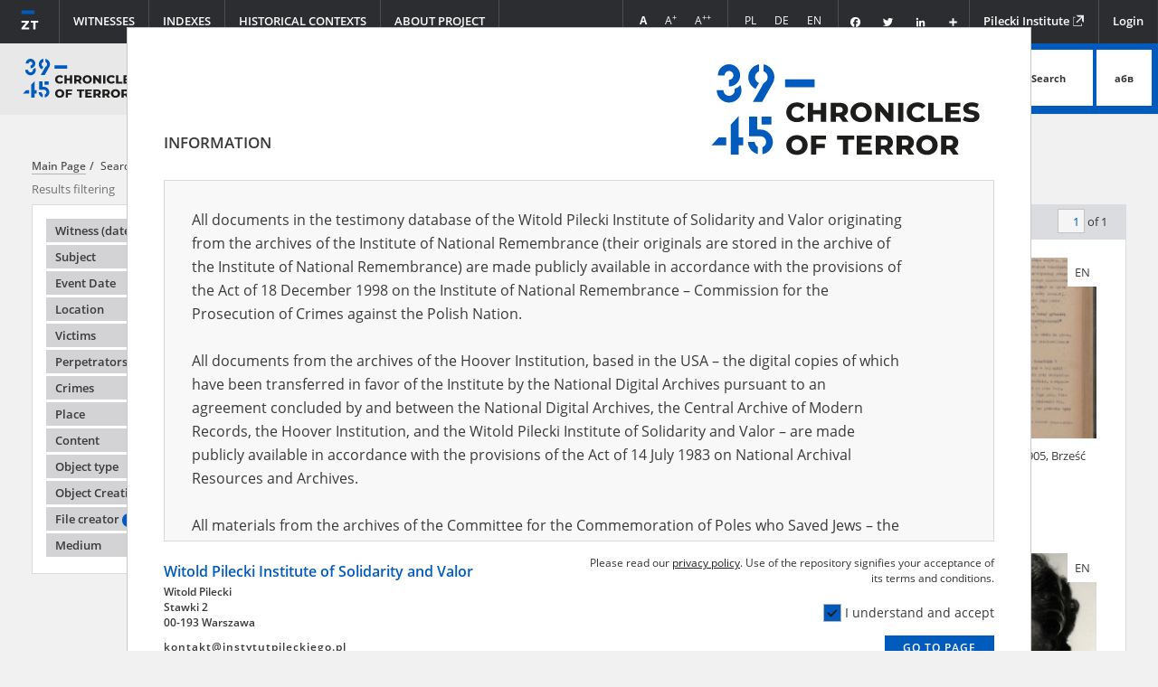

--- FILE ---
content_type: text/html;charset=utf-8
request_url: https://www.chroniclesofterror.pl/dlibra/results?action=AdvancedSearchAction&type=-3&search_attid1=64&search_value1=Lublin,%20Lublin%20Castle,%20Zamkowa%20Street%209&p=0
body_size: 197165
content:
<!DOCTYPE html >
<html>
<head>
	<meta charset="utf-8">
<meta http-equiv="X-UA-Compatible" content="IE=edge">
<meta name="viewport" content="width=device-width, initial-scale=1">

<title>„Chronicles of Terror”. Base of testimonies of the Witold Pilecki Institute of Solidarity and Valor  - Chronicles of terror</title>





<meta name="Description" content="“Chronicles of terror” is one of the largest collections of testimonies of civilians from the occupied Europe. We make available witness interview reports of Polish citizens who were testifying after the end of the Second World War in the Main Commission for the Investigation of German Crimes in Poland. They reveal personal experiences of thousands of Polish people - victims of the Nazi terror, their families and relatives.  So far, these documents were scattered and locked in archives. Today, they reach a wide range of recipients in Poland and all over the world for the first time. "Chronicles of terror" promote knowledge about the German occupation of Poland and perpetuate the memory of totalitarianism victims all over the world." />

<meta property="og:url"                content="http://www.chroniclesofterror.pl/dlibra/results?action=AdvancedSearchAction&type=-3&search_attid1=64&search_value1=Lublin,%20Lublin%20Castle,%20Zamkowa%20Street%209&p=0" />
<meta property="og:type"               content="Object" />
<meta property="og:title"              content="Chronicles of terror" />
<meta property="og:description"        content="“Chronicles of terror” is one of the largest collections of testimonies of civilians from the occupied Europe. We make available witness interview reports of Polish citizens who were testifying after the end of the Second World War in the Main Commission for the Investigation of German Crimes in Poland. They reveal personal experiences of thousands of Polish people - victims of the Nazi terror, their families and relatives.  So far, these documents were scattered and locked in archives. Today, they reach a wide range of recipients in Poland and all over the world for the first time. "Chronicles of terror" promote knowledge about the German occupation of Poland and perpetuate the memory of totalitarianism victims all over the world." />
<meta property="og:image"              content="https://www.chroniclesofterror.pl/style/dlibra/default/images/facebook.png" />
    <link rel="apple-touch-icon" href="/style/common/img/icons/apple-touch-icon.png">

    <link rel="stylesheet" href="https://www.chroniclesofterror.pl/style/dlibra/default/css/libs.css?20251117112503">
    <link rel="stylesheet" href="https://www.chroniclesofterror.pl/style/dlibra/default/css/main.css?20251117112503">

			
<!-- Google tag (gtag.js) -->
<script async src="https://www.googletagmanager.com/gtag/js?id=G-F3NDRTXLLV"></script>
<script>
  window.dataLayer = window.dataLayer || [];
  function gtag(){dataLayer.push(arguments);}
  gtag('js', new Date());

  gtag('config', 'G-F3NDRTXLLV');
</script>

	
	<!-- Piwik -->
	<script type="text/javascript">
	  var _paq = _paq || [];
	  _paq.push(["setDomains", ["*.zapisyterroru.pl"]]);
	  _paq.push(['trackPageView']);
	  _paq.push(['enableLinkTracking']);
	  (function() {
	    var u="//fbc.pionier.net.pl/analytics/";
	    _paq.push(['setTrackerUrl', u+'piwik.php']);
	    _paq.push(['setSiteId', 34]);
	    var d=document, g=d.createElement('script'), s=d.getElementsByTagName('script')[0];
	    g.type='text/javascript'; g.async=true; g.defer=true; g.src=u+'piwik.js'; s.parentNode.insertBefore(g,s);
	  })();
	</script>
	<noscript><p><img src="//fbc.pionier.net.pl/analytics/piwik.php?idsite=34" style="border:0;" alt="" /></p></noscript>

	<!-- End Piwik Code -->

</head>
			
<body class="general subpage  scrolled" data-mcs-theme="inset-2-dark">

	<div class="head">
		<div class="head__upper">
			<div class="head__menu">
				<ul class="nav navbar-nav navbar-main" js-navbar-main>
					<li class="navbar-main--first ">
						<a href="https://www.chroniclesofterror.pl/dlibra" class="navbar-main--first-link" title="Go to homepage">
							<img src="https://www.chroniclesofterror.pl/style/dlibra/default/images/logo-scrolled.svg" class="navbar-main--first-logo" />
						</a>
					</li>
					<li class="visible-xs">
						<a href="https://www.chroniclesofterror.pl/dlibra">
							<img src="https://www.chroniclesofterror.pl/style/dlibra/default/images/home.png" />
							HOME PAGE
						</a>
					</li>
										<li class="witnessmenu ">
	<a class="" href="https://www.chroniclesofterror.pl/dlibra/indexsearch?attId=61&startstr=_all&ipp=60&p=0">Witnesses
		</a>
</li>

										
<li class="dropdown ">
	<a class="dropdown-toggle" href="#" data-toggle="dropdown" role="button" aria-haspopup="true" aria-expanded="false">
		Indexes
		<div class="caret-container">
			<span class="caret "></span>
		</div>
	</a>
	<ul class="dropdown-menu">
		    																			<li class="accordion-item" >
						<a href="https://www.chroniclesofterror.pl/dlibra/indexsearch?attId=62&startstr=_all&ipp=60&p=0">
				Subject			</a>
		</li>
																		<li class="accordion-item" >
						<a href="https://www.chroniclesofterror.pl/dlibra/indexsearch?attId=149&startstr=_all&ipp=60&p=0">
				Description			</a>
		</li>
																								<li class="accordion-item" >
						<a href="https://www.chroniclesofterror.pl/dlibra/indexsearch?attId=64&startstr=_all&ipp=60&p=0">
				Location			</a>
		</li>
																		<li class="accordion-item" >
						<a href="https://www.chroniclesofterror.pl/dlibra/indexsearch?attId=116&startstr=_all&ipp=60&p=0">
				German administration units			</a>
		</li>
																		<li class="accordion-item" >
						<a href="https://www.chroniclesofterror.pl/dlibra/indexsearch?attId=150&startstr=_all&ipp=60&p=0">
				Oblast			</a>
		</li>
																		<li class="accordion-item" >
						<a href="https://www.chroniclesofterror.pl/dlibra/indexsearch?attId=151&startstr=_all&ipp=60&p=0">
				Raion			</a>
		</li>
																		<li class="accordion-item" >
						<a href="https://www.chroniclesofterror.pl/dlibra/indexsearch?attId=65&startstr=_all&ipp=60&p=0">
				Victims			</a>
		</li>
																		<li class="accordion-item" >
						<a href="https://www.chroniclesofterror.pl/dlibra/indexsearch?attId=66&startstr=_all&ipp=60&p=0">
				Perpetrators			</a>
		</li>
																		<li class="accordion-item" >
						<a href="https://www.chroniclesofterror.pl/dlibra/indexsearch?attId=67&startstr=_all&ipp=60&p=0">
				Crimes			</a>
		</li>
																		<li class="accordion-item" >
						<a href="https://www.chroniclesofterror.pl/dlibra/indexsearch?attId=68&startstr=_all&ipp=60&p=0">
				Place			</a>
		</li>
																		<li class="accordion-item" >
						<a href="https://www.chroniclesofterror.pl/dlibra/indexsearch?attId=69&startstr=_all&ipp=60&p=0">
				Content			</a>
		</li>
																		<li class="accordion-item" >
						<a href="https://www.chroniclesofterror.pl/dlibra/indexsearch?attId=70&startstr=_all&ipp=60&p=0">
				Object type			</a>
		</li>
																								<li class="accordion-item" title="Institution that produced the document available in the repository">
						<a href="https://www.chroniclesofterror.pl/dlibra/indexsearch?attId=72&startstr=_all&ipp=60&p=0">
				 File creator			</a>
		</li>
																		<li class="accordion-item" title="Title of the archival unit in which the original document is stored">
						<a href="https://www.chroniclesofterror.pl/dlibra/indexsearch?attId=73&startstr=_all&ipp=24&p=0">
				File title			</a>
		</li>
																								<li class="accordion-item" title="Partner of the project – an institution which stores in its archives the original of the document available in the repository">
						<a href="https://www.chroniclesofterror.pl/dlibra/indexsearch?attId=75&startstr=_all&ipp=60&p=0">
				Archive resources provider			</a>
		</li>
																																										<li class="accordion-item" >
						<a href="https://www.chroniclesofterror.pl/dlibra/indexsearch?attId=60&startstr=_all&ipp=60&p=0">
				Medium			</a>
		</li>
																								<li class="accordion-item" >
						<a href="https://www.chroniclesofterror.pl/dlibra/indexsearch?attId=152&startstr=_all&ipp=60&p=0">
				Related materials			</a>
		</li>
						  </ul>
</li>

										<li class="">
	<a class="" href="https://www.chroniclesofterror.pl/dlibra/about-historical-contexts">Historical contexts
	</a>
</li>

										
<li class="dropdown ">
  <a class="dropdown-toggle" href="#" data-toggle="dropdown" role="button" aria-haspopup="true" aria-expanded="false">
		About project
		<div class="caret-container">
		<span class="caret "></span>
		</div>
	</a>
	
	<ul class="dropdown-menu">
					<li>
									<a href="https://www.chroniclesofterror.pl/dlibra/text?id=records-of-the-terror">
						Chronicles of Terror
					</a>
							</li>
					<li>
									<a href="https://www.chroniclesofterror.pl/dlibra/text?id=centrum-lemkina">
						Lemkin Center
					</a>
							</li>
					<li>
									<a href="https://www.chroniclesofterror.pl/dlibra/text?id=share-your-memory">
						Share your memory
					</a>
							</li>
					<li>
									<a href="https://www.chroniclesofterror.pl/dlibra/text?id=how-to-use">
						How to Search the Testimony Database
					</a>
							</li>
					<li>
									<a href="https://www.chroniclesofterror.pl/dlibra/text?id=opis-bibliograficzny-i-cytowania">
						How to quote
					</a>
							</li>
					<li>
									<a href="https://www.chroniclesofterror.pl/dlibra/text?id=text-query-format">
						Proper query syntax
					</a>
							</li>
					<li>
									<a href="https://www.chroniclesofterror.pl/dlibra/text?id=editorial-policy">
						Editing Principles
					</a>
							</li>
					<li>
									<a href="https://www.chroniclesofterror.pl/dlibra/text?id=privacy-policy">
						Privacy Policy
					</a>
							</li>
					<li>
									<a href="https://www.chroniclesofterror.pl/dlibra/text?id=deklaracja-dostepnosci">
						Accessibility Statement
					</a>
							</li>
					<li>
									<a href="https://www.chroniclesofterror.pl/dlibra/text?id=partners">
						Partners
					</a>
							</li>
					<li>
									<a href="https://www.chroniclesofterror.pl/dlibra/contact">
						Contact
					</a>
							</li>
			</ul>
</li>
				</ul>
			</div>
			<div class="head__submenu">
				<ul class="nav navbar-nav navbar-sub">

					<li>
						<ul class="navbar__font">
							<li title="Normal font">
								<a class="navbar__font--normal active"><span>A</span></a>
							</li>
							<li title="Big font">
								<a class="navbar__font--big"><span>A<sup>+</sup></span></a>
							</li>
							<li title="Bigger font">
								<a class="navbar__font--bigger"><span>A<sup>++</sup></span></a>
							</li>


						</ul>
					</li>

					<li class="navbar__languages">
						<ul class="navbar__font">
							<li>
								<a class="navbar__language " href="https://www.chroniclesofterror.pl/dlibra?action=ChangeLanguageAction&language=pl&url=[base64]" title="Polska wersja strony">
									PL
								</a>
							</li>
							<li>
								<a class="navbar__language " href="https://www.chroniclesofterror.pl/dlibra?action=ChangeLanguageAction&language=de&url=[base64]" title="Deutsche Version der Seite">
									DE
								</a>
							</li>
							<li>
								<a class="navbar__language disabled" href="https://www.chroniclesofterror.pl/dlibra?action=ChangeLanguageAction&language=en&url=[base64]" title="English language version">
									EN
								</a>
							</li>
						</ul>
					</li>

					<li class="navbar__social">
						<div class="a2a_kit a2a_kit_size_32 a2a_default_style">
							<a class="a2a_button_facebook"></a>
							<a class="a2a_button_twitter"></a>
							<a class="a2a_button_linkedin"></a>
							<a class="a2a_dd" href="https://www.addtoany.com/share"></a>
						</div>
						<script>
							var a2a_config = a2a_config || {};
							a2a_config.onclick = 1;
							a2a_config.locale = "pl";
							a2a_config.color_main = "D7E5ED";
							a2a_config.color_border = "434342";
							a2a_config.color_link_text = "ffffff";
							a2a_config.color_link_text_hover = "ffffff";
							a2a_config.color_bg = "d9d9d9";
							a2a_config.icon_color = "transparent";
							a2a_config.prioritize = ["facebook", "twitter", "linkedin"];
							a2a_config.exclude_services = ["dihitt", "delicious", "whatsapp", "dzone", "sms", "stumpedia", "viber", "yahoo_messenger"];
						</script>
						<script async src="https://static.addtoany.com/menu/page.js"></script>
					</li>
					<li><a class="navbar__obnt" href="http://www.instytutpileckiego.pl" target="_blank" title="Go to Pilecki Institute page. Open in new window">Pilecki Institute <img src="https://www.chroniclesofterror.pl/style/dlibra/default/images/icon-newwindow.svg" /></a></li>
											<li class="header__list-item">
							<a href="https://www.chroniclesofterror.pl/dlibra/login?refUrl=[base64]" class="header__list__link" >
								Login
							</a>
						</li>
									</ul>
			</div>
		</div>
		<div class="head__lower">
			<div class="head__logo">
				<a href="https://www.chroniclesofterror.pl/dlibra" title="Go to homepage">
					<img src="https://www.chroniclesofterror.pl/style/dlibra/default/images/logo_en.svg" class="head__logo--image" />
					<img src="https://www.chroniclesofterror.pl/style/dlibra/default/images/logo-subsite_en.svg" class="head__logo--image-subsite" />
				</a>
				<a href="https://www.chroniclesofterror.pl/dlibra/collpubs?startstr=_all&dirids=67&action=SimpleSearchAction&collType=type&ipp=20&p=0&type=-6" title="Go to Lemkin Center collection">
					<img src="https://www.chroniclesofterror.pl/style/dlibra/default/images/logoua_en.svg" class="head__logo--image-ua" />
					<img src="https://www.chroniclesofterror.pl/style/dlibra/default/images/logoua-subsite_en.svg" class="head__logo--image-ua-subsite" />
					<img src="https://www.chroniclesofterror.pl/style/dlibra/default/images/logoua-subpage_en.svg" class="head__logo--image-ua-subpage" />
				</a>
			</div>
			<div class="head__mobile">
				<button class="head__mobile--button">
					<span></span>
					<span></span>
					<span></span>
				</button>
			</div>
			<div class="head__motto">
				<p class="head__text--motto"><span>Explore touching <strong>stories of Polish citizens</strong></span> <span>– <strong>victims and witnesses </strong> of totalitarian crimes</span></p>
			</div>
			<div class="head__search">
				<form class="head__search--form" method="get" action="https://www.chroniclesofterror.pl/dlibra/results?action=SimpleSearchAction&">
					<div class="head__search--box">
						<input class="head__search--input search__form--input" name="q" required type="text" placeholder="Search testimonies" >
						<input name="action" value="SimpleSearchAction" type="hidden">
						<input name="mdirids" value="" type="hidden">
						<input name="type" value="-6" type="hidden">
						<input name="startstr" value="_all" type="hidden">
						<input name="p" value="0" type="hidden">
						<div class="head__search--advsearch">
							<a href="#" id="triggerAdvancedSearch" class="head__search--advsearch-link" title="Go to homepage">Advanced search</a>
						</div>

					</div>
					<button class="head__search--button" type="submit"><span class="head__search--button-img">Search</span></button>
					<button class="head__search--button head__search--button-types search__form--charmap" type="button">абв</button>
					<div class="search__form--charmap-box">
						<div><h6>Ukrainian cyrillic</h6></div>
						<ul class="search__form--charmap-list">
							<li class="search__form--charmap-item">
								<button type="button" class="search__form--charmap-button">а</button>
							</li>
							<li class="search__form--charmap-item">
								<button type="button" class="search__form--charmap-button">б</button>
								</li>
							<li class="search__form--charmap-item">
								<button type="button" class="search__form--charmap-button">в</button></li>
							<li class="search__form--charmap-item">
								<button type="button" class="search__form--charmap-button">г</button></li>
							<li class="search__form--charmap-item">
								<button type="button" class="search__form--charmap-button">ґ</button></li>
							<li class="search__form--charmap-item">
								<button type="button" class="search__form--charmap-button">д</button></li>
							<li class="search__form--charmap-item">
								<button type="button" class="search__form--charmap-button">е</button></li>
							<li class="search__form--charmap-item">
								<button type="button" class="search__form--charmap-button">є</button></li>
							<li class="search__form--charmap-item">
								<button type="button" class="search__form--charmap-button">ж</button></li>
							<li class="search__form--charmap-item">
								<button type="button" class="search__form--charmap-button">з</button></li>
							<li class="search__form--charmap-item">
								<button type="button" class="search__form--charmap-button">и</button></li>
							<li class="search__form--charmap-item">
								<button type="button" class="search__form--charmap-button">i</button></li>
							<li class="search__form--charmap-item">
								<button type="button" class="search__form--charmap-button">ї</button></li>
							<li class="search__form--charmap-item">
								<button type="button" class="search__form--charmap-button">й</button></li>
							<li class="search__form--charmap-item">
								<button type="button" class="search__form--charmap-button">к</button></li>
							<li class="search__form--charmap-item">
								<button type="button" class="search__form--charmap-button">л</button></li>
							<li class="search__form--charmap-item">
								<button type="button" class="search__form--charmap-button">м</button></li>
							<li class="search__form--charmap-item">
								<button type="button" class="search__form--charmap-button">о</button></li>
							<li class="search__form--charmap-item">
								<button type="button" class="search__form--charmap-button">п</button></li>
							<li class="search__form--charmap-item">
								<button type="button" class="search__form--charmap-button">р</button></li>
							<li class="search__form--charmap-item">
								<button type="button" class="search__form--charmap-button">с</button></li>
							<li class="search__form--charmap-item">
								<button type="button" class="search__form--charmap-button">т</button></li>
							<li class="search__form--charmap-item">
								<button type="button" class="search__form--charmap-button">ф</button></li>
							<li class="search__form--charmap-item">
								<button type="button" class="search__form--charmap-button">х</button></li>
							<li class="search__form--charmap-item">
								<button type="button" class="search__form--charmap-button">ц</button></li>
							<li class="search__form--charmap-item">
								<button type="button" class="search__form--charmap-button">ш</button></li>
							<li class="search__form--charmap-item">
								<button type="button" class="search__form--charmap-button">щ</button></li>
							<li class="search__form--charmap-item">
								<button type="button" class="search__form--charmap-button">ь</button></li>
							<li class="search__form--charmap-item">
								<button type="button" class="search__form--charmap-button">ю</button></li>
							<li class="search__form--charmap-item">
								<button type="button" class="search__form--charmap-button">я</button></li>
							<li class="search__form--charmap-item">
								<button type="button" class="search__form--charmap-button">’</button></li>
							
							
						</ul>

						<div><h6>Russian cyrillic</h6></div>

						<ul class="search__form--charmap-list">
							<li class="search__form--charmap-item">
								<button type="button" class="search__form--charmap-button">а</button>
							</li>
							<li class="search__form--charmap-item">
								<button type="button" class="search__form--charmap-button">б</button>
								</li>
							<li class="search__form--charmap-item">
								<button type="button" class="search__form--charmap-button">в</button></li>
							<li class="search__form--charmap-item">
								<button type="button" class="search__form--charmap-button">г</button></li>
							<li class="search__form--charmap-item">
								<button type="button" class="search__form--charmap-button">д</button></li>
							<li class="search__form--charmap-item">
								<button type="button" class="search__form--charmap-button">е</button></li>
							<li class="search__form--charmap-item">
								<button type="button" class="search__form--charmap-button">ё</button></li>
							<li class="search__form--charmap-item">
								<button type="button" class="search__form--charmap-button">ж</button></li>
							<li class="search__form--charmap-item">
								<button type="button" class="search__form--charmap-button">з</button></li>
							<li class="search__form--charmap-item">
								<button type="button" class="search__form--charmap-button">и</button></li>
							<li class="search__form--charmap-item">
								<button type="button" class="search__form--charmap-button">й</button></li>
							<li class="search__form--charmap-item">
								<button type="button" class="search__form--charmap-button">к</button></li>
							<li class="search__form--charmap-item">
								<button type="button" class="search__form--charmap-button">л</button></li>
							<li class="search__form--charmap-item">
								<button type="button" class="search__form--charmap-button">м</button></li>
							<li class="search__form--charmap-item">
								<button type="button" class="search__form--charmap-button">н</button></li>
							<li class="search__form--charmap-item">
								<button type="button" class="search__form--charmap-button">о</button></li>
							<li class="search__form--charmap-item">
								<button type="button" class="search__form--charmap-button">п</button></li>
							<li class="search__form--charmap-item">
								<button type="button" class="search__form--charmap-button">р</button></li>
							<li class="search__form--charmap-item">
								<button type="button" class="search__form--charmap-button">с</button></li>
							<li class="search__form--charmap-item">
								<button type="button" class="search__form--charmap-button">т</button></li>
							<li class="search__form--charmap-item">
								<button type="button" class="search__form--charmap-button">у</button></li>
							<li class="search__form--charmap-item">
								<button type="button" class="search__form--charmap-button">ф</button></li>
							<li class="search__form--charmap-item">
								<button type="button" class="search__form--charmap-button">х</button></li>
							<li class="search__form--charmap-item">
								<button type="button" class="search__form--charmap-button">ц</button></li>
							<li class="search__form--charmap-item">
								<button type="button" class="search__form--charmap-button">ч</button></li>
							<li class="search__form--charmap-item">
								<button type="button" class="search__form--charmap-button">ш</button></li>
							<li class="search__form--charmap-item">
								<button type="button" class="search__form--charmap-button">щ</button></li>
							<li class="search__form--charmap-item">
								<button type="button" class="search__form--charmap-button">ъ</button></li>
							<li class="search__form--charmap-item">
								<button type="button" class="search__form--charmap-button">ы</button></li>
							<li class="search__form--charmap-item">
								<button type="button" class="search__form--charmap-button">ь</button></li>
							<li class="search__form--charmap-item">
								<button type="button" class="search__form--charmap-button">э</button></li>
							<li class="search__form--charmap-item">
								<button type="button" class="search__form--charmap-button">ю</button></li>
							<li class="search__form--charmap-item">
								<button type="button" class="search__form--charmap-button">я</button></li>
							
						</ul>

						
					</div>
				</form>
			</div>
		</div>
			</div>
	
	<div class="page__main-content">
									


			<div class="main-container">

<div class="__boxContainer __figures __figures-result" id="SearchResultsComponent"
	data-pagenumber="0"
	data-itemsperpage="20"
	data-displaypagenumber="1"
	data-totalpages="1"
	data-homepageUrl="https://www.chroniclesofterror.pl">
	<div class="_content">
	<div class="search__top-container">
						<a href="https://www.chroniclesofterror.pl" class="breadcrumbs__item">
					<span class="nav-title bar__homepage"> Main Page</span>
				</a>
									<span>
													Search phrase:
							<span class="nav-title bar__current">[Location = Lublin, Lublin Castle, Zamkowa Street 9]</span>
											</span>
								<div class="search-results__filters-wrapper">
												<div class="clearfix"></div>
		</div>
	</div>
	
	<div class="search__filters-container">
		<h3 class="search-results__header hidden-xs">Results filtering</h3>
		<h3 class="search-results__header hide-filters visible-xs">Results filtering
		<span class="filters__toggle-arrow"></span>


		</h3>
		<div class="filters__box">
							<div id="filters" class="search-results__filters">
<ul class="search-results__filters-list">

		
	
	
		
	
	
		
	
	
		
	
		<li class="search-results__filters-item">
		<span class="js-filters-item filters__toggle-button " >
											Witness (date and place of birth)
									<span class="filters__toggle-arrow"></span>
		</span>
		<ul class="search-results__filters-sublist filters__toggle-content" style="display: none;">
			<li class="search-results__filters-subitem">
									<input class="filters__toggle-input" type="text" />
					<div class="filters__toggle-list">
																							<div class="filters__toggle-list__item">
    					<label title="" class="filters__toggle-list__item-label-container">
							    						<input id="Biega Eugenia; 1906" type="checkbox" class="facetValue checkbox--grey" name="checkbox" data-type="Witness"
    							    							data-value="Biega+Eugenia%3B+1906">
									<span class="filters__toggle-list__item-label" data-title-tooltip="">
	    									    									Biega Eugenia; 1906
	    									    								 (1)
									</span>
    					</label>
						</div>
																							<div class="filters__toggle-list__item">
    					<label title="" class="filters__toggle-list__item-label-container">
							    						<input id="Bielska (Mojejko) Jadwiga; 22.07.1922, Warsaw" type="checkbox" class="facetValue checkbox--grey" name="checkbox" data-type="Witness"
    							    							data-value="Bielska+%28Mojejko%29+Jadwiga%3B+22.07.1922%2C+Warsaw">
									<span class="filters__toggle-list__item-label" data-title-tooltip="">
	    									    									Bielska (Mojejko) Jadwiga; 22.07.1922, Warsaw
	    									    								 (1)
									</span>
    					</label>
						</div>
																							<div class="filters__toggle-list__item">
    					<label title="" class="filters__toggle-list__item-label-container">
							    						<input id="Brudkowska Aglaida; 19.10.1914, Żytomierz (now in Ukraine)" type="checkbox" class="facetValue checkbox--grey" name="checkbox" data-type="Witness"
    							    							data-value="Brudkowska+Aglaida%3B+19.10.1914%2C+%C5%BBytomierz+%28now+in+Ukraine%29">
									<span class="filters__toggle-list__item-label" data-title-tooltip="">
	    									    									Brudkowska Aglaida; 19.10.1914, &#379;ytomierz (now in Ukraine)
	    									    								 (1)
									</span>
    					</label>
						</div>
																							<div class="filters__toggle-list__item">
    					<label title="" class="filters__toggle-list__item-label-container">
							    						<input id="Brudkowska Aglaida; 19.10.1914, Żytomierz (now: Ukraine)" type="checkbox" class="facetValue checkbox--grey" name="checkbox" data-type="Witness"
    							    							data-value="Brudkowska+Aglaida%3B+19.10.1914%2C+%C5%BBytomierz+%28now%3A+Ukraine%29">
									<span class="filters__toggle-list__item-label" data-title-tooltip="">
	    									    									Brudkowska Aglaida; 19.10.1914, &#379;ytomierz (now: Ukraine)
	    									    								 (1)
									</span>
    					</label>
						</div>
																							<div class="filters__toggle-list__item">
    					<label title="" class="filters__toggle-list__item-label-container">
							    						<input id="Buraczyńska (Zeiske) Wojciecha; 22.04.1920, Warsaw" type="checkbox" class="facetValue checkbox--grey" name="checkbox" data-type="Witness"
    							    							data-value="Buraczy%C5%84ska+%28Zeiske%29+Wojciecha%3B+22.04.1920%2C+Warsaw">
									<span class="filters__toggle-list__item-label" data-title-tooltip="">
	    									    									Buraczy&#324;ska (Zeiske) Wojciecha; 22.04.1920, Warsaw
	    									    								 (1)
									</span>
    					</label>
						</div>
																							<div class="filters__toggle-list__item">
    					<label title="" class="filters__toggle-list__item-label-container">
							    						<input id="Bąbińska (Dobrowolska-Jasiuk) Bogumiła; 1915" type="checkbox" class="facetValue checkbox--grey" name="checkbox" data-type="Witness"
    							    							data-value="B%C4%85bi%C5%84ska+%28Dobrowolska-Jasiuk%29+Bogumi%C5%82a%3B+1915">
									<span class="filters__toggle-list__item-label" data-title-tooltip="">
	    									    									B&#261;bi&#324;ska (Dobrowolska-Jasiuk) Bogumi&#322;a; 1915
	    									    								 (1)
									</span>
    					</label>
						</div>
																							<div class="filters__toggle-list__item">
    					<label title="" class="filters__toggle-list__item-label-container">
							    						<input id="Chrościcki Julian; 26.05.1892, Szymony" type="checkbox" class="facetValue checkbox--grey" name="checkbox" data-type="Witness"
    							    							data-value="Chro%C5%9Bcicki+Julian%3B+26.05.1892%2C+Szymony">
									<span class="filters__toggle-list__item-label" data-title-tooltip="">
	    									    									Chro&#347;cicki Julian; 26.05.1892, Szymony
	    									    								 (1)
									</span>
    					</label>
						</div>
																							<div class="filters__toggle-list__item">
    					<label title="" class="filters__toggle-list__item-label-container">
							    						<input id="Czyż (Wilgat) Krystyna; 11.10.1923, Lublin" type="checkbox" class="facetValue checkbox--grey" name="checkbox" data-type="Witness"
    							    							data-value="Czy%C5%BC+%28Wilgat%29+Krystyna%3B+11.10.1923%2C+Lublin">
									<span class="filters__toggle-list__item-label" data-title-tooltip="">
	    									    									Czy&#380; (Wilgat) Krystyna; 11.10.1923, Lublin
	    									    								 (1)
									</span>
    					</label>
						</div>
																							<div class="filters__toggle-list__item">
    					<label title="" class="filters__toggle-list__item-label-container">
							    						<input id="Dzido (Hassa) Jadwiga; 26.02.1918, Suchowola (Radzyń county)" type="checkbox" class="facetValue checkbox--grey" name="checkbox" data-type="Witness"
    							    							data-value="Dzido+%28Hassa%29+Jadwiga%3B+26.02.1918%2C+Suchowola+%28Radzy%C5%84+county%29">
									<span class="filters__toggle-list__item-label" data-title-tooltip="">
	    									    									Dzido (Hassa) Jadwiga; 26.02.1918, Suchowola (Radzy&#324; county)
	    									    								 (1)
									</span>
    					</label>
						</div>
																							<div class="filters__toggle-list__item">
    					<label title="" class="filters__toggle-list__item-label-container">
							    						<input id="Dąbrowska (Lewandowska) Władysława; 1905" type="checkbox" class="facetValue checkbox--grey" name="checkbox" data-type="Witness"
    							    							data-value="D%C4%85browska+%28Lewandowska%29+W%C5%82adys%C5%82awa%3B+1905">
									<span class="filters__toggle-list__item-label" data-title-tooltip="">
	    									    									D&#261;browska (Lewandowska) W&#322;adys&#322;awa; 1905
	    									    								 (1)
									</span>
    					</label>
						</div>
																							<div class="filters__toggle-list__item">
    					<label title="" class="filters__toggle-list__item-label-container">
							    						<input id="Hegier (Rafalska) Helena; 07.09.1916, Chișinău (Moldova)" type="checkbox" class="facetValue checkbox--grey" name="checkbox" data-type="Witness"
    							    							data-value="Hegier+%28Rafalska%29+Helena%3B+07.09.1916%2C+Chi%C8%99in%C4%83u+%28Moldova%29">
									<span class="filters__toggle-list__item-label" data-title-tooltip="">
	    									    									Hegier (Rafalska) Helena; 07.09.1916, Chi&#537;in&#259;u (Moldova)
	    									    								 (1)
									</span>
    					</label>
						</div>
																							<div class="filters__toggle-list__item">
    					<label title="" class="filters__toggle-list__item-label-container">
							    						<input id="Karczmarz (Łysakowska) Maria; 27.07.1917" type="checkbox" class="facetValue checkbox--grey" name="checkbox" data-type="Witness"
    							    							data-value="Karczmarz+%28%C5%81ysakowska%29+Maria%3B+27.07.1917">
									<span class="filters__toggle-list__item-label" data-title-tooltip="">
	    									    									Karczmarz (&#321;ysakowska) Maria; 27.07.1917
	    									    								 (1)
									</span>
    					</label>
						</div>
																							<div class="filters__toggle-list__item">
    					<label title="" class="filters__toggle-list__item-label-container">
							    						<input id="Karolewska (Łapińska) Władysława; 15.03.1909, Żuromin" type="checkbox" class="facetValue checkbox--grey" name="checkbox" data-type="Witness"
    							    							data-value="Karolewska+%28%C5%81api%C5%84ska%29+W%C5%82adys%C5%82awa%3B+15.03.1909%2C+%C5%BBuromin">
									<span class="filters__toggle-list__item-label" data-title-tooltip="">
	    									    									Karolewska (&#321;api&#324;ska) W&#322;adys&#322;awa; 15.03.1909, &#379;uromin
	    									    								 (1)
									</span>
    					</label>
						</div>
																							<div class="filters__toggle-list__item">
    					<label title="" class="filters__toggle-list__item-label-container">
							    						<input id="Kwiecińska Leokadia; 1899, Lublin" type="checkbox" class="facetValue checkbox--grey" name="checkbox" data-type="Witness"
    							    							data-value="Kwieci%C5%84ska+Leokadia%3B+1899%2C+Lublin">
									<span class="filters__toggle-list__item-label" data-title-tooltip="">
	    									    									Kwieci&#324;ska Leokadia; 1899, Lublin
	    									    								 (1)
									</span>
    					</label>
						</div>
																							<div class="filters__toggle-list__item">
    					<label title="" class="filters__toggle-list__item-label-container">
							    						<input id="Piasecka-Karolewska Helena; 1915" type="checkbox" class="facetValue checkbox--grey" name="checkbox" data-type="Witness"
    							    							data-value="Piasecka-Karolewska+Helena%3B+1915">
									<span class="filters__toggle-list__item-label" data-title-tooltip="">
	    									    									Piasecka-Karolewska Helena; 1915
	    									    								 (1)
									</span>
    					</label>
						</div>
																							<div class="filters__toggle-list__item">
    					<label title="" class="filters__toggle-list__item-label-container">
							    						<input id="Pietrzak (Skibińska) Maria Halina; 05.08.1912, Mircze" type="checkbox" class="facetValue checkbox--grey" name="checkbox" data-type="Witness"
    							    							data-value="Pietrzak+%28Skibi%C5%84ska%29+Maria+Halina%3B+05.08.1912%2C+Mircze">
									<span class="filters__toggle-list__item-label" data-title-tooltip="">
	    									    									Pietrzak (Skibi&#324;ska) Maria Halina; 05.08.1912, Mircze
	    									    								 (1)
									</span>
    					</label>
						</div>
																							<div class="filters__toggle-list__item">
    					<label title="" class="filters__toggle-list__item-label-container">
							    						<input id="Półtawska Wanda; 02.11.1921, Lublin" type="checkbox" class="facetValue checkbox--grey" name="checkbox" data-type="Witness"
    							    							data-value="P%C3%B3%C5%82tawska+Wanda%3B+02.11.1921%2C+Lublin">
									<span class="filters__toggle-list__item-label" data-title-tooltip="">
	    									    									P&oacute;&#322;tawska Wanda; 02.11.1921, Lublin
	    									    								 (1)
									</span>
    					</label>
						</div>
																							<div class="filters__toggle-list__item">
    					<label title="" class="filters__toggle-list__item-label-container">
							    						<input id="Rek Izabella; 26.07.1922, Suchedniów" type="checkbox" class="facetValue checkbox--grey" name="checkbox" data-type="Witness"
    							    							data-value="Rek+Izabella%3B+26.07.1922%2C+Suchedni%C3%B3w">
									<span class="filters__toggle-list__item-label" data-title-tooltip="">
	    									    									Rek Izabella; 26.07.1922, Suchedni&oacute;w
	    									    								 (1)
									</span>
    					</label>
						</div>
																							<div class="filters__toggle-list__item">
    					<label title="" class="filters__toggle-list__item-label-container">
							    						<input id="Unkiewicz Janina; 15.01.1918, Lublin" type="checkbox" class="facetValue checkbox--grey" name="checkbox" data-type="Witness"
    							    							data-value="Unkiewicz+Janina%3B+15.01.1918%2C+Lublin">
									<span class="filters__toggle-list__item-label" data-title-tooltip="">
	    									    									Unkiewicz Janina; 15.01.1918, Lublin
	    									    								 (1)
									</span>
    					</label>
						</div>
																							<div class="filters__toggle-list__item">
    					<label title="" class="filters__toggle-list__item-label-container">
							    						<input id="Wrotniak Julia; 28.12.1916, Zamość" type="checkbox" class="facetValue checkbox--grey" name="checkbox" data-type="Witness"
    							    							data-value="Wrotniak+Julia%3B+28.12.1916%2C+Zamo%C5%9B%C4%87">
									<span class="filters__toggle-list__item-label" data-title-tooltip="">
	    									    									Wrotniak Julia; 28.12.1916, Zamo&#347;&#263;
	    									    								 (1)
									</span>
    					</label>
						</div>
																							<div class="filters__toggle-list__item">
    					<label title="" class="filters__toggle-list__item-label-container">
							    						<input id="Zelent Stanisław, 1905, Brześć (now: Białoruś)" type="checkbox" class="facetValue checkbox--grey" name="checkbox" data-type="Witness"
    							    							data-value="Zelent+Stanis%C5%82aw%2C+1905%2C+Brze%C5%9B%C4%87+%28now%3A+Bia%C5%82oru%C5%9B%29">
									<span class="filters__toggle-list__item-label" data-title-tooltip="">
	    									    									Zelent Stanis&#322;aw, 1905, Brze&#347;&#263; (now: Bia&#322;oru&#347;)
	    									    								 (1)
									</span>
    					</label>
						</div>
																							<div class="filters__toggle-list__item">
    					<label title="" class="filters__toggle-list__item-label-container">
							    						<input id="Zelent Stanisław; 1905, Brześć (now in Białoruś)" type="checkbox" class="facetValue checkbox--grey" name="checkbox" data-type="Witness"
    							    							data-value="Zelent+Stanis%C5%82aw%3B+1905%2C+Brze%C5%9B%C4%87+%28now+in+Bia%C5%82oru%C5%9B%29">
									<span class="filters__toggle-list__item-label" data-title-tooltip="">
	    									    									Zelent Stanis&#322;aw; 1905, Brze&#347;&#263; (now in Bia&#322;oru&#347;)
	    									    								 (1)
									</span>
    					</label>
						</div>
										</div>
					<button class="filters__toggle-apply" data-close="Close" data-choose="Choose">
						Choose
					</button>
					<div class="clearfix"></div>
							</li>
		</ul>
	</li>
	
		
	
		<li class="search-results__filters-item">
		<span class="js-filters-item filters__toggle-button " >
											Subject
									<span class="filters__toggle-arrow"></span>
		</span>
		<ul class="search-results__filters-sublist filters__toggle-content" style="display: none;">
			<li class="search-results__filters-subitem">
									<input class="filters__toggle-input" type="text" />
					<div class="filters__toggle-list">
																							<div class="filters__toggle-list__item">
    					<label title="" class="filters__toggle-list__item-label-container">
							    						<input id="Mass extermination – KL Ravensbrück" type="checkbox" class="facetValue checkbox--grey" name="checkbox" data-type="Subject"
    							    							data-value="Mass+extermination+%E2%80%93+KL+Ravensbr%C3%BCck">
									<span class="filters__toggle-list__item-label" data-title-tooltip="">
	    									    									Mass extermination &ndash; KL Ravensbr&uuml;ck
	    									    								 (15)
									</span>
    					</label>
						</div>
																							<div class="filters__toggle-list__item">
    					<label title="" class="filters__toggle-list__item-label-container">
							    						<input id="Auschwitz-Birkenau – the German death factory" type="checkbox" class="facetValue checkbox--grey" name="checkbox" data-type="Subject"
    							    							data-value="Auschwitz-Birkenau+%E2%80%93+the+German+death+factory">
									<span class="filters__toggle-list__item-label" data-title-tooltip="">
	    									    									Auschwitz-Birkenau &ndash; the German death factory
	    									    								 (1)
									</span>
    					</label>
						</div>
																							<div class="filters__toggle-list__item">
    					<label title="" class="filters__toggle-list__item-label-container">
							    						<input id="Auschwitz-Birkenau – the German factory of death [[url:http://zapisyterroru.pl/dlibra/context?id=1819-2]][[url:http://zapisyterroru.pl/dlibra/context?id=metody-smierci-zadawane-wiezniom-w-kl-auschwitz-birkenau-fabryka-smierci]][[url:http://zapisyterroru.pl/dlibra/context?id=losy-europejskich-zydow-deportowanych-do-kl-auschwitz-birkenau]]" type="checkbox" class="facetValue checkbox--grey" name="checkbox" data-type="Subject"
    							    							data-value="Auschwitz-Birkenau+%E2%80%93+the+German+factory+of+death+%5B%5Burl%3Ahttp%3A%2F%2Fzapisyterroru.pl%2Fdlibra%2Fcontext%3Fid%3D1819-2%5D%5D%5B%5Burl%3Ahttp%3A%2F%2Fzapisyterroru.pl%2Fdlibra%2Fcontext%3Fid%3Dmetody-smierci-zadawane-wiezniom-w-kl-auschwitz-birkenau-fabryka-smierci%5D%5D%5B%5Burl%3Ahttp%3A%2F%2Fzapisyterroru.pl%2Fdlibra%2Fcontext%3Fid%3Dlosy-europejskich-zydow-deportowanych-do-kl-auschwitz-birkenau%5D%5D">
									<span class="filters__toggle-list__item-label" data-title-tooltip="">
	    									    									Auschwitz-Birkenau &ndash; the German factory of death 
	    									    								 (1)
									</span>
    					</label>
						</div>
																							<div class="filters__toggle-list__item">
    					<label title="" class="filters__toggle-list__item-label-container">
							    						<input id="Majdanek – terror and extermination" type="checkbox" class="facetValue checkbox--grey" name="checkbox" data-type="Subject"
    							    							data-value="Majdanek+%E2%80%93+terror+and+extermination">
									<span class="filters__toggle-list__item-label" data-title-tooltip="">
	    									    									Majdanek &ndash; terror and extermination
	    									    								 (1)
									</span>
    					</label>
						</div>
																							<div class="filters__toggle-list__item">
    					<label title="" class="filters__toggle-list__item-label-container">
							    						<input id="Mass extermination - KL Majdanek" type="checkbox" class="facetValue checkbox--grey" name="checkbox" data-type="Subject"
    							    							data-value="Mass+extermination+-+KL+Majdanek">
									<span class="filters__toggle-list__item-label" data-title-tooltip="">
	    									    									Mass extermination - KL Majdanek
	    									    								 (1)
									</span>
    					</label>
						</div>
																							<div class="filters__toggle-list__item">
    					<label title="" class="filters__toggle-list__item-label-container">
							    						<input id="Selection – ramp at Auschwitz-Birkenau" type="checkbox" class="facetValue checkbox--grey" name="checkbox" data-type="Subject"
    							    							data-value="Selection+%E2%80%93+ramp+at+Auschwitz-Birkenau">
									<span class="filters__toggle-list__item-label" data-title-tooltip="">
	    									    									Selection &ndash; ramp at Auschwitz-Birkenau
	    									    								 (1)
									</span>
    					</label>
						</div>
																							<div class="filters__toggle-list__item">
    					<label title="" class="filters__toggle-list__item-label-container">
							    						<input id="Sonderkommando at Auschwitz-Birkenau – witnesses to Annihilation" type="checkbox" class="facetValue checkbox--grey" name="checkbox" data-type="Subject"
    							    							data-value="Sonderkommando+at+Auschwitz-Birkenau+%E2%80%93+witnesses+to+Annihilation">
									<span class="filters__toggle-list__item-label" data-title-tooltip="">
	    									    									Sonderkommando at Auschwitz-Birkenau &ndash; witnesses to Annihilation
	    									    								 (1)
									</span>
    					</label>
						</div>
																							<div class="filters__toggle-list__item">
    					<label title="" class="filters__toggle-list__item-label-container">
							    						<input id="The persecuted church" type="checkbox" class="facetValue checkbox--grey" name="checkbox" data-type="Subject"
    							    							data-value="The+persecuted+church">
									<span class="filters__toggle-list__item-label" data-title-tooltip="">
	    									    									The persecuted church
	    									    								 (1)
									</span>
    					</label>
						</div>
										</div>
					<button class="filters__toggle-apply" data-close="Close" data-choose="Choose">
						Choose
					</button>
					<div class="clearfix"></div>
							</li>
		</ul>
	</li>
	
		
	
		<li class="search-results__filters-item">
		<span class="js-filters-item filters__toggle-button " >
											Event Date
									<span class="filters__toggle-arrow"></span>
		</span>
		<ul class="search-results__filters-sublist filters__toggle-content" style="display: none;">
			<li class="search-results__filters-subitem">
									<form class="js-time-filter-form" data-field="EventDate_range_values"
							data-value="19330509;19430509;19530509;"
							data-count="38;40;0;" data-field="EventDate_range_values">
						<span class="filters__date-label">Start date:</span>
						<input type="text" name="EventDate_range_values_start" class="filters__input-date js-date js-date-from"
								data-image="https://www.chroniclesofterror.pl/style/dlibra/default/images/kalendarz.svg" />
						<span class="filters__date-label">End date:</span>
						<input type="text" name="EventDate_range_values_end" class="filters__input-date js-date js-date-to"
								data-image="https://www.chroniclesofterror.pl/style/dlibra/default/images/kalendarz.svg" />
						<br/><input type="button" value="Choose" class="facetValue filters__toggle-apply js-date-apply" data-type="EventDate_range" data-close="Close" data-choose="Choose">
						<div class="clearfix"></div>

						<div style="display:none">
							<input type="checkbox" class="facetValue checkbox--grey" name="checkbox"  data-type="EventDate_range">
						</div>

					</form>
							</li>
		</ul>
	</li>
	
		
	
		<li class="search-results__filters-item">
		<span class="js-filters-item filters__toggle-button " >
											Location
									<span class="filters__toggle-arrow"></span>
		</span>
		<ul class="search-results__filters-sublist filters__toggle-content" style="display: none;">
			<li class="search-results__filters-subitem">
									<input class="filters__toggle-input" type="text" />
					<div class="filters__toggle-list">
																							<div class="filters__toggle-list__item">
    					<label title="" class="filters__toggle-list__item-label-container">
							    						<input id="Lublin, Lublin Castle, Zamkowa Street 9" type="checkbox" class="facetValue checkbox--grey" name="checkbox" data-type="Location"
    							    							data-value="Lublin%2C+Lublin+Castle%2C+Zamkowa+Street+9">
									<span class="filters__toggle-list__item-label" data-title-tooltip="">
	    									    									Lublin, Lublin Castle, Zamkowa Street 9
	    									    								 (20)
									</span>
    					</label>
						</div>
																							<div class="filters__toggle-list__item">
    					<label title="" class="filters__toggle-list__item-label-container">
							    						<input id="KL Ravensbrück (Germany)" type="checkbox" class="facetValue checkbox--grey" name="checkbox" data-type="Location"
    							    							data-value="KL+Ravensbr%C3%BCck+%28Germany%29">
									<span class="filters__toggle-list__item-label" data-title-tooltip="">
	    									    									KL Ravensbr&uuml;ck (Germany)
	    									    								 (15)
									</span>
    					</label>
						</div>
																							<div class="filters__toggle-list__item">
    					<label title="" class="filters__toggle-list__item-label-container">
							    						<input id="Lublin, Gestapo detention center, Uniwersytecka Street 1" type="checkbox" class="facetValue checkbox--grey" name="checkbox" data-type="Location"
    							    							data-value="Lublin%2C+Gestapo+detention+center%2C+Uniwersytecka+Street+1">
									<span class="filters__toggle-list__item-label" data-title-tooltip="">
	    									    									Lublin, Gestapo detention center, Uniwersytecka Street 1
	    									    								 (8)
									</span>
    					</label>
						</div>
																							<div class="filters__toggle-list__item">
    					<label title="" class="filters__toggle-list__item-label-container">
							    						<input id="Auschwitz-Birkenau, German extermination camp" type="checkbox" class="facetValue checkbox--grey" name="checkbox" data-type="Location"
    							    							data-value="Auschwitz-Birkenau%2C+German+extermination+camp">
									<span class="filters__toggle-list__item-label" data-title-tooltip="">
	    									    									Auschwitz-Birkenau, German extermination camp
	    									    								 (3)
									</span>
    					</label>
						</div>
																							<div class="filters__toggle-list__item">
    					<label title="" class="filters__toggle-list__item-label-container">
							    						<input id="German extermination camp of Auschwitz-Birkenau" type="checkbox" class="facetValue checkbox--grey" name="checkbox" data-type="Location"
    							    							data-value="German+extermination+camp+of+Auschwitz-Birkenau">
									<span class="filters__toggle-list__item-label" data-title-tooltip="">
	    									    									German extermination camp of Auschwitz-Birkenau
	    									    								 (3)
									</span>
    					</label>
						</div>
																							<div class="filters__toggle-list__item">
    					<label title="" class="filters__toggle-list__item-label-container">
							    						<input id="KL Auschwitz II (Birkenau)" type="checkbox" class="facetValue checkbox--grey" name="checkbox" data-type="Location"
    							    							data-value="KL+Auschwitz+II+%28Birkenau%29">
									<span class="filters__toggle-list__item-label" data-title-tooltip="">
	    									    									KL Auschwitz II (Birkenau)
	    									    								 (3)
									</span>
    					</label>
						</div>
																							<div class="filters__toggle-list__item">
    					<label title="" class="filters__toggle-list__item-label-container">
							    						<input id="KL Auschwitz II (Birkenau), gas chambers and crematoriums II, III, IV, V" type="checkbox" class="facetValue checkbox--grey" name="checkbox" data-type="Location"
    							    							data-value="KL+Auschwitz+II+%28Birkenau%29%2C+gas+chambers+and+crematoriums+II%2C+III%2C+IV%2C+V">
									<span class="filters__toggle-list__item-label" data-title-tooltip="">
	    									    									KL Auschwitz II (Birkenau), gas chambers and crematoriums II, III, IV, V
	    									    								 (3)
									</span>
    					</label>
						</div>
																							<div class="filters__toggle-list__item">
    					<label title="" class="filters__toggle-list__item-label-container">
							    						<input id="KL Majdanek" type="checkbox" class="facetValue checkbox--grey" name="checkbox" data-type="Location"
    							    							data-value="KL+Majdanek">
									<span class="filters__toggle-list__item-label" data-title-tooltip="">
	    									    									KL Majdanek
	    									    								 (3)
									</span>
    					</label>
						</div>
																							<div class="filters__toggle-list__item">
    					<label title="" class="filters__toggle-list__item-label-container">
							    						<input id="KL Auschwitz I" type="checkbox" class="facetValue checkbox--grey" name="checkbox" data-type="Location"
    							    							data-value="KL+Auschwitz+I">
									<span class="filters__toggle-list__item-label" data-title-tooltip="">
	    									    									KL Auschwitz I
	    									    								 (2)
									</span>
    					</label>
						</div>
																							<div class="filters__toggle-list__item">
    					<label title="" class="filters__toggle-list__item-label-container">
							    						<input id="KL Auschwitz II (Birkenau), "Little White House”" type="checkbox" class="facetValue checkbox--grey" name="checkbox" data-type="Location"
    							    							data-value="KL+Auschwitz+II+%28Birkenau%29%2C+%22Little+White+House%E2%80%9D">
									<span class="filters__toggle-list__item-label" data-title-tooltip="">
	    									    									KL Auschwitz II (Birkenau), &quot;Little White House&rdquo;
	    									    								 (2)
									</span>
    					</label>
						</div>
																							<div class="filters__toggle-list__item">
    					<label title="" class="filters__toggle-list__item-label-container">
							    						<input id="KL Kaiserwald (Latvia)" type="checkbox" class="facetValue checkbox--grey" name="checkbox" data-type="Location"
    							    							data-value="KL+Kaiserwald+%28Latvia%29">
									<span class="filters__toggle-list__item-label" data-title-tooltip="">
	    									    									KL Kaiserwald (Latvia)
	    									    								 (2)
									</span>
    					</label>
						</div>
																							<div class="filters__toggle-list__item">
    					<label title="" class="filters__toggle-list__item-label-container">
							    						<input id="KL Neustadt-Glewe (Germany)" type="checkbox" class="facetValue checkbox--grey" name="checkbox" data-type="Location"
    							    							data-value="KL+Neustadt-Glewe+%28Germany%29">
									<span class="filters__toggle-list__item-label" data-title-tooltip="">
	    									    									KL Neustadt-Glewe (Germany)
	    									    								 (2)
									</span>
    					</label>
						</div>
																							<div class="filters__toggle-list__item">
    					<label title="" class="filters__toggle-list__item-label-container">
							    						<input id="Lublin, Królewska Street 10" type="checkbox" class="facetValue checkbox--grey" name="checkbox" data-type="Location"
    							    							data-value="Lublin%2C+Kr%C3%B3lewska+Street+10">
									<span class="filters__toggle-list__item-label" data-title-tooltip="">
	    									    									Lublin, Kr&oacute;lewska Street 10
	    									    								 (2)
									</span>
    					</label>
						</div>
																							<div class="filters__toggle-list__item">
    					<label title="" class="filters__toggle-list__item-label-container">
							    						<input id="Puławy" type="checkbox" class="facetValue checkbox--grey" name="checkbox" data-type="Location"
    							    							data-value="Pu%C5%82awy">
									<span class="filters__toggle-list__item-label" data-title-tooltip="">
	    									    									Pu&#322;awy
	    									    								 (2)
									</span>
    					</label>
						</div>
																							<div class="filters__toggle-list__item">
    					<label title="" class="filters__toggle-list__item-label-container">
							    						<input id="Radzyń Podlaski" type="checkbox" class="facetValue checkbox--grey" name="checkbox" data-type="Location"
    							    							data-value="Radzy%C5%84+Podlaski">
									<span class="filters__toggle-list__item-label" data-title-tooltip="">
	    									    									Radzy&#324; Podlaski
	    									    								 (2)
									</span>
    					</label>
						</div>
																							<div class="filters__toggle-list__item">
    					<label title="" class="filters__toggle-list__item-label-container">
							    						<input id="Zamość" type="checkbox" class="facetValue checkbox--grey" name="checkbox" data-type="Location"
    							    							data-value="Zamo%C5%9B%C4%87">
									<span class="filters__toggle-list__item-label" data-title-tooltip="">
	    									    									Zamo&#347;&#263;
	    									    								 (2)
									</span>
    					</label>
						</div>
																							<div class="filters__toggle-list__item">
    					<label title="" class="filters__toggle-list__item-label-container">
							    						<input id="Bełżec, German extermination camp" type="checkbox" class="facetValue checkbox--grey" name="checkbox" data-type="Location"
    							    							data-value="Be%C5%82%C5%BCec%2C+German+extermination+camp">
									<span class="filters__toggle-list__item-label" data-title-tooltip="">
	    									    									Be&#322;&#380;ec, German extermination camp
	    									    								 (1)
									</span>
    					</label>
						</div>
																							<div class="filters__toggle-list__item">
    					<label title="" class="filters__toggle-list__item-label-container">
							    						<input id="German extermination camp of Bełżec" type="checkbox" class="facetValue checkbox--grey" name="checkbox" data-type="Location"
    							    							data-value="German+extermination+camp+of+Be%C5%82%C5%BCec">
									<span class="filters__toggle-list__item-label" data-title-tooltip="">
	    									    									German extermination camp of Be&#322;&#380;ec
	    									    								 (1)
									</span>
    					</label>
						</div>
																							<div class="filters__toggle-list__item">
    					<label title="" class="filters__toggle-list__item-label-container">
							    						<input id="KL Auschwitz I, Block 10" type="checkbox" class="facetValue checkbox--grey" name="checkbox" data-type="Location"
    							    							data-value="KL+Auschwitz+I%2C+Block+10">
									<span class="filters__toggle-list__item-label" data-title-tooltip="">
	    									    									KL Auschwitz I, Block 10
	    									    								 (1)
									</span>
    					</label>
						</div>
																							<div class="filters__toggle-list__item">
    					<label title="" class="filters__toggle-list__item-label-container">
							    						<input id="KL Auschwitz I, Block 11 and Death Wall" type="checkbox" class="facetValue checkbox--grey" name="checkbox" data-type="Location"
    							    							data-value="KL+Auschwitz+I%2C+Block+11+and+Death+Wall">
									<span class="filters__toggle-list__item-label" data-title-tooltip="">
	    									    									KL Auschwitz I, Block 11 and Death Wall
	    									    								 (1)
									</span>
    					</label>
						</div>
																							<div class="filters__toggle-list__item">
    					<label title="" class="filters__toggle-list__item-label-container">
							    						<input id="KL Auschwitz I, roll call square" type="checkbox" class="facetValue checkbox--grey" name="checkbox" data-type="Location"
    							    							data-value="KL+Auschwitz+I%2C+roll+call+square">
									<span class="filters__toggle-list__item-label" data-title-tooltip="">
	    									    									KL Auschwitz I, roll call square
	    									    								 (1)
									</span>
    					</label>
						</div>
																							<div class="filters__toggle-list__item">
    					<label title="" class="filters__toggle-list__item-label-container">
							    						<input id="KL Auschwitz II (Birkenau), Ramp III" type="checkbox" class="facetValue checkbox--grey" name="checkbox" data-type="Location"
    							    							data-value="KL+Auschwitz+II+%28Birkenau%29%2C+Ramp+III">
									<span class="filters__toggle-list__item-label" data-title-tooltip="">
	    									    									KL Auschwitz II (Birkenau), Ramp III
	    									    								 (1)
									</span>
    					</label>
						</div>
																							<div class="filters__toggle-list__item">
    					<label title="" class="filters__toggle-list__item-label-container">
							    						<input id="KL Auschwitz II (Birkenau), Zigeunerfamilienlager" type="checkbox" class="facetValue checkbox--grey" name="checkbox" data-type="Location"
    							    							data-value="KL+Auschwitz+II+%28Birkenau%29%2C+Zigeunerfamilienlager">
									<span class="filters__toggle-list__item-label" data-title-tooltip="">
	    									    									KL Auschwitz II (Birkenau), Zigeunerfamilienlager
	    									    								 (1)
									</span>
    					</label>
						</div>
																							<div class="filters__toggle-list__item">
    					<label title="" class="filters__toggle-list__item-label-container">
							    						<input id="KL Sachsenhausen (Germany, Oranienburg)" type="checkbox" class="facetValue checkbox--grey" name="checkbox" data-type="Location"
    							    							data-value="KL+Sachsenhausen+%28Germany%2C+Oranienburg%29">
									<span class="filters__toggle-list__item-label" data-title-tooltip="">
	    									    									KL Sachsenhausen (Germany, Oranienburg)
	    									    								 (1)
									</span>
    					</label>
						</div>
																							<div class="filters__toggle-list__item">
    					<label title="" class="filters__toggle-list__item-label-container">
							    						<input id="Tomaszów Lubelski" type="checkbox" class="facetValue checkbox--grey" name="checkbox" data-type="Location"
    							    							data-value="Tomasz%C3%B3w+Lubelski">
									<span class="filters__toggle-list__item-label" data-title-tooltip="">
	    									    									Tomasz&oacute;w Lubelski
	    									    								 (1)
									</span>
    					</label>
						</div>
																							<div class="filters__toggle-list__item">
    					<label title="" class="filters__toggle-list__item-label-container">
							    						<input id="Warsaw" type="checkbox" class="facetValue checkbox--grey" name="checkbox" data-type="Location"
    							    							data-value="Warsaw">
									<span class="filters__toggle-list__item-label" data-title-tooltip="">
	    									    									Warsaw
	    									    								 (1)
									</span>
    					</label>
						</div>
																							<div class="filters__toggle-list__item">
    					<label title="" class="filters__toggle-list__item-label-container">
							    						<input id="Warsaw, Pawiak prison, Dzielna Street 24/26 " type="checkbox" class="facetValue checkbox--grey" name="checkbox" data-type="Location"
    							    							data-value="Warsaw%2C+Pawiak+prison%2C+Dzielna+Street+24%2F26+">
									<span class="filters__toggle-list__item-label" data-title-tooltip="">
	    									    									Warsaw, Pawiak prison, Dzielna Street 24/26 
	    									    								 (1)
									</span>
    					</label>
						</div>
																							<div class="filters__toggle-list__item">
    					<label title="" class="filters__toggle-list__item-label-container">
							    						<input id="Wilno (now in Lithuania)" type="checkbox" class="facetValue checkbox--grey" name="checkbox" data-type="Location"
    							    							data-value="Wilno+%28now+in+Lithuania%29">
									<span class="filters__toggle-list__item-label" data-title-tooltip="">
	    									    									Wilno (now in Lithuania)
	    									    								 (1)
									</span>
    					</label>
						</div>
																							<div class="filters__toggle-list__item">
    					<label title="" class="filters__toggle-list__item-label-container">
							    						<input id="Włochy (Warsaw), Saint Therese of the Child Jesus Church, Rybnicka Street 27" type="checkbox" class="facetValue checkbox--grey" name="checkbox" data-type="Location"
    							    							data-value="W%C5%82ochy+%28Warsaw%29%2C+Saint+Therese+of+the+Child+Jesus+Church%2C+Rybnicka+Street+27">
									<span class="filters__toggle-list__item-label" data-title-tooltip="">
	    									    									W&#322;ochy (Warsaw), Saint Therese of the Child Jesus Church, Rybnicka Street 27
	    									    								 (1)
									</span>
    					</label>
						</div>
																							<div class="filters__toggle-list__item">
    					<label title="" class="filters__toggle-list__item-label-container">
							    						<input id="Włochy (Warsaw), St. Therese of the Child Jesus church, Rybnicka Street 27" type="checkbox" class="facetValue checkbox--grey" name="checkbox" data-type="Location"
    							    							data-value="W%C5%82ochy+%28Warsaw%29%2C+St.+Therese+of+the+Child+Jesus+church%2C+Rybnicka+Street+27">
									<span class="filters__toggle-list__item-label" data-title-tooltip="">
	    									    									W&#322;ochy (Warsaw), St. Therese of the Child Jesus church, Rybnicka Street 27
	    									    								 (1)
									</span>
    					</label>
						</div>
																							<div class="filters__toggle-list__item">
    					<label title="" class="filters__toggle-list__item-label-container">
							    						<input id="Zamość, Kolegiacka 18 Street" type="checkbox" class="facetValue checkbox--grey" name="checkbox" data-type="Location"
    							    							data-value="Zamo%C5%9B%C4%87%2C+Kolegiacka+18+Street">
									<span class="filters__toggle-list__item-label" data-title-tooltip="">
	    									    									Zamo&#347;&#263;, Kolegiacka 18 Street
	    									    								 (1)
									</span>
    					</label>
						</div>
																							<div class="filters__toggle-list__item">
    					<label title="" class="filters__toggle-list__item-label-container">
							    						<input id="Łuków" type="checkbox" class="facetValue checkbox--grey" name="checkbox" data-type="Location"
    							    							data-value="%C5%81uk%C3%B3w">
									<span class="filters__toggle-list__item-label" data-title-tooltip="">
	    									    									&#321;uk&oacute;w
	    									    								 (1)
									</span>
    					</label>
						</div>
																							<div class="filters__toggle-list__item">
    					<label title="" class="filters__toggle-list__item-label-container">
							    						<input id="Łuków (lubelskie voivodeship)" type="checkbox" class="facetValue checkbox--grey" name="checkbox" data-type="Location"
    							    							data-value="%C5%81uk%C3%B3w+%28lubelskie+voivodeship%29">
									<span class="filters__toggle-list__item-label" data-title-tooltip="">
	    									    									&#321;uk&oacute;w (lubelskie voivodeship)
	    									    								 (1)
									</span>
    					</label>
						</div>
										</div>
					<button class="filters__toggle-apply" data-close="Close" data-choose="Choose">
						Choose
					</button>
					<div class="clearfix"></div>
							</li>
		</ul>
	</li>
	
		
	
		<li class="search-results__filters-item">
		<span class="js-filters-item filters__toggle-button " >
											Victims
									<span class="filters__toggle-arrow"></span>
		</span>
		<ul class="search-results__filters-sublist filters__toggle-content" style="display: none;">
			<li class="search-results__filters-subitem">
									<input class="filters__toggle-input" type="text" />
					<div class="filters__toggle-list">
																							<div class="filters__toggle-list__item">
    					<label title="" class="filters__toggle-list__item-label-container">
							    						<input id="The Poles" type="checkbox" class="facetValue checkbox--grey" name="checkbox" data-type="Victims"
    							    							data-value="The+Poles">
									<span class="filters__toggle-list__item-label" data-title-tooltip="">
	    									    									The Poles
	    									    								 (20)
									</span>
    					</label>
						</div>
																							<div class="filters__toggle-list__item">
    					<label title="" class="filters__toggle-list__item-label-container">
							    						<input id="Civilians" type="checkbox" class="facetValue checkbox--grey" name="checkbox" data-type="Victims"
    							    							data-value="Civilians">
									<span class="filters__toggle-list__item-label" data-title-tooltip="">
	    									    									Civilians
	    									    								 (19)
									</span>
    					</label>
						</div>
																							<div class="filters__toggle-list__item">
    					<label title="" class="filters__toggle-list__item-label-container">
							    						<input id="The Civilian Population" type="checkbox" class="facetValue checkbox--grey" name="checkbox" data-type="Victims"
    							    							data-value="The+Civilian+Population">
									<span class="filters__toggle-list__item-label" data-title-tooltip="">
	    									    									The Civilian Population
	    									    								 (19)
									</span>
    					</label>
						</div>
																							<div class="filters__toggle-list__item">
    					<label title="" class="filters__toggle-list__item-label-container">
							    						<input id="Women" type="checkbox" class="facetValue checkbox--grey" name="checkbox" data-type="Victims"
    							    							data-value="Women">
									<span class="filters__toggle-list__item-label" data-title-tooltip="">
	    									    									Women
	    									    								 (19)
									</span>
    					</label>
						</div>
																							<div class="filters__toggle-list__item">
    					<label title="" class="filters__toggle-list__item-label-container">
							    						<input id="The Sick" type="checkbox" class="facetValue checkbox--grey" name="checkbox" data-type="Victims"
    							    							data-value="The+Sick">
									<span class="filters__toggle-list__item-label" data-title-tooltip="">
	    									    									The Sick
	    									    								 (16)
									</span>
    					</label>
						</div>
																							<div class="filters__toggle-list__item">
    					<label title="" class="filters__toggle-list__item-label-container">
							    						<input id="The sick" type="checkbox" class="facetValue checkbox--grey" name="checkbox" data-type="Victims"
    							    							data-value="The+sick">
									<span class="filters__toggle-list__item-label" data-title-tooltip="">
	    									    									The sick
	    									    								 (16)
									</span>
    					</label>
						</div>
																							<div class="filters__toggle-list__item">
    					<label title="" class="filters__toggle-list__item-label-container">
							    						<input id="The Jews" type="checkbox" class="facetValue checkbox--grey" name="checkbox" data-type="Victims"
    							    							data-value="The+Jews">
									<span class="filters__toggle-list__item-label" data-title-tooltip="">
	    									    									The Jews
	    									    								 (8)
									</span>
    					</label>
						</div>
																							<div class="filters__toggle-list__item">
    					<label title="" class="filters__toggle-list__item-label-container">
							    						<input id="Children" type="checkbox" class="facetValue checkbox--grey" name="checkbox" data-type="Victims"
    							    							data-value="Children">
									<span class="filters__toggle-list__item-label" data-title-tooltip="">
	    									    									Children
	    									    								 (7)
									</span>
    					</label>
						</div>
																							<div class="filters__toggle-list__item">
    					<label title="" class="filters__toggle-list__item-label-container">
							    						<input id="The Elderly" type="checkbox" class="facetValue checkbox--grey" name="checkbox" data-type="Victims"
    							    							data-value="The+Elderly">
									<span class="filters__toggle-list__item-label" data-title-tooltip="">
	    									    									The Elderly
	    									    								 (6)
									</span>
    					</label>
						</div>
																							<div class="filters__toggle-list__item">
    					<label title="" class="filters__toggle-list__item-label-container">
							    						<input id="The elderly" type="checkbox" class="facetValue checkbox--grey" name="checkbox" data-type="Victims"
    							    							data-value="The+elderly">
									<span class="filters__toggle-list__item-label" data-title-tooltip="">
	    									    									The elderly
	    									    								 (6)
									</span>
    					</label>
						</div>
																							<div class="filters__toggle-list__item">
    					<label title="" class="filters__toggle-list__item-label-container">
							    						<input id="Russians/Soviets" type="checkbox" class="facetValue checkbox--grey" name="checkbox" data-type="Victims"
    							    							data-value="Russians%2FSoviets">
									<span class="filters__toggle-list__item-label" data-title-tooltip="">
	    									    									Russians/Soviets
	    									    								 (5)
									</span>
    					</label>
						</div>
																							<div class="filters__toggle-list__item">
    					<label title="" class="filters__toggle-list__item-label-container">
							    						<input id="The Russians" type="checkbox" class="facetValue checkbox--grey" name="checkbox" data-type="Victims"
    							    							data-value="The+Russians">
									<span class="filters__toggle-list__item-label" data-title-tooltip="">
	    									    									The Russians
	    									    								 (5)
									</span>
    					</label>
						</div>
																							<div class="filters__toggle-list__item">
    					<label title="" class="filters__toggle-list__item-label-container">
							    						<input id="The Roma and Sinti" type="checkbox" class="facetValue checkbox--grey" name="checkbox" data-type="Victims"
    							    							data-value="The+Roma+and+Sinti">
									<span class="filters__toggle-list__item-label" data-title-tooltip="">
	    									    									The Roma and Sinti
	    									    								 (4)
									</span>
    					</label>
						</div>
																							<div class="filters__toggle-list__item">
    					<label title="" class="filters__toggle-list__item-label-container">
							    						<input id="Prisoners of War" type="checkbox" class="facetValue checkbox--grey" name="checkbox" data-type="Victims"
    							    							data-value="Prisoners+of+War">
									<span class="filters__toggle-list__item-label" data-title-tooltip="">
	    									    									Prisoners of War
	    									    								 (3)
									</span>
    					</label>
						</div>
																							<div class="filters__toggle-list__item">
    					<label title="" class="filters__toggle-list__item-label-container">
							    						<input id="The Inteligentsia" type="checkbox" class="facetValue checkbox--grey" name="checkbox" data-type="Victims"
    							    							data-value="The+Inteligentsia">
									<span class="filters__toggle-list__item-label" data-title-tooltip="">
	    									    									The Inteligentsia
	    									    								 (3)
									</span>
    					</label>
						</div>
																							<div class="filters__toggle-list__item">
    					<label title="" class="filters__toggle-list__item-label-container">
							    						<input id="Hungarians" type="checkbox" class="facetValue checkbox--grey" name="checkbox" data-type="Victims"
    							    							data-value="Hungarians">
									<span class="filters__toggle-list__item-label" data-title-tooltip="">
	    									    									Hungarians
	    									    								 (2)
									</span>
    					</label>
						</div>
																							<div class="filters__toggle-list__item">
    					<label title="" class="filters__toggle-list__item-label-container">
							    						<input id="Belgians" type="checkbox" class="facetValue checkbox--grey" name="checkbox" data-type="Victims"
    							    							data-value="Belgians">
									<span class="filters__toggle-list__item-label" data-title-tooltip="">
	    									    									Belgians
	    									    								 (1)
									</span>
    					</label>
						</div>
																							<div class="filters__toggle-list__item">
    					<label title="" class="filters__toggle-list__item-label-container">
							    						<input id="Greeks" type="checkbox" class="facetValue checkbox--grey" name="checkbox" data-type="Victims"
    							    							data-value="Greeks">
									<span class="filters__toggle-list__item-label" data-title-tooltip="">
	    									    									Greeks
	    									    								 (1)
									</span>
    					</label>
						</div>
																							<div class="filters__toggle-list__item">
    					<label title="" class="filters__toggle-list__item-label-container">
							    						<input id="The Church" type="checkbox" class="facetValue checkbox--grey" name="checkbox" data-type="Victims"
    							    							data-value="The+Church">
									<span class="filters__toggle-list__item-label" data-title-tooltip="">
	    									    									The Church
	    									    								 (1)
									</span>
    					</label>
						</div>
																							<div class="filters__toggle-list__item">
    					<label title="" class="filters__toggle-list__item-label-container">
							    						<input id="The Disabled" type="checkbox" class="facetValue checkbox--grey" name="checkbox" data-type="Victims"
    							    							data-value="The+Disabled">
									<span class="filters__toggle-list__item-label" data-title-tooltip="">
	    									    									The Disabled
	    									    								 (1)
									</span>
    					</label>
						</div>
																							<div class="filters__toggle-list__item">
    					<label title="" class="filters__toggle-list__item-label-container">
							    						<input id="The French" type="checkbox" class="facetValue checkbox--grey" name="checkbox" data-type="Victims"
    							    							data-value="The+French">
									<span class="filters__toggle-list__item-label" data-title-tooltip="">
	    									    									The French
	    									    								 (1)
									</span>
    					</label>
						</div>
										</div>
					<button class="filters__toggle-apply" data-close="Close" data-choose="Choose">
						Choose
					</button>
					<div class="clearfix"></div>
							</li>
		</ul>
	</li>
	
		
	
		<li class="search-results__filters-item">
		<span class="js-filters-item filters__toggle-button " >
											Perpetrators
									<span class="filters__toggle-arrow"></span>
		</span>
		<ul class="search-results__filters-sublist filters__toggle-content" style="display: none;">
			<li class="search-results__filters-subitem">
									<input class="filters__toggle-input" type="text" />
					<div class="filters__toggle-list">
																							<div class="filters__toggle-list__item">
    					<label title="" class="filters__toggle-list__item-label-container">
							    						<input id="SS" type="checkbox" class="facetValue checkbox--grey" name="checkbox" data-type="Perpetrators"
    							    							data-value="SS">
									<span class="filters__toggle-list__item-label" data-title-tooltip="">
	    									    									SS
	    									    								 (20)
									</span>
    					</label>
						</div>
																							<div class="filters__toggle-list__item">
    					<label title="" class="filters__toggle-list__item-label-container">
							    						<input id="The Secret Police of Nazi Germany (Geheime Staatspolizei, the Gestapo)" type="checkbox" class="facetValue checkbox--grey" name="checkbox" data-type="Perpetrators"
    							    							data-value="The+Secret+Police+of+Nazi+Germany+%28Geheime+Staatspolizei%2C+the+Gestapo%29">
									<span class="filters__toggle-list__item-label" data-title-tooltip="">
	    									    									The Secret Police of Nazi Germany (Geheime Staatspolizei, the Gestapo)
	    									    								 (15)
									</span>
    					</label>
						</div>
																							<div class="filters__toggle-list__item">
    					<label title="" class="filters__toggle-list__item-label-container">
							    						<input id="The Volksdeutsche/The Volksliste [[url:http://zapisyterroru.pl/dlibra/context?id=context6]]" type="checkbox" class="facetValue checkbox--grey" name="checkbox" data-type="Perpetrators"
    							    							data-value="The+Volksdeutsche%2FThe+Volksliste+%5B%5Burl%3Ahttp%3A%2F%2Fzapisyterroru.pl%2Fdlibra%2Fcontext%3Fid%3Dcontext6%5D%5D">
									<span class="filters__toggle-list__item-label" data-title-tooltip="">
	    									    									The Volksdeutsche/The Volksliste 
	    									    								 (6)
									</span>
    					</label>
						</div>
																							<div class="filters__toggle-list__item">
    					<label title="" class="filters__toggle-list__item-label-container">
							    						<input id="Collaboration" type="checkbox" class="facetValue checkbox--grey" name="checkbox" data-type="Perpetrators"
    							    							data-value="Collaboration">
									<span class="filters__toggle-list__item-label" data-title-tooltip="">
	    									    									Collaboration
	    									    								 (5)
									</span>
    					</label>
						</div>
																							<div class="filters__toggle-list__item">
    					<label title="Russian- and Ukrainian-speaking soldiers of various nationalities who were members of forces collaborating with the Germans were often called "Ukrainians"" class="filters__toggle-list__item-label-container">
							    						<input id="The "Kalmyks"/ The "Cossacs"/ The "Russians"/ The "Ukrainians"[[desc:Russian- and Ukrainian-speaking soldiers of various nationalities who were members of forces collaborating with the Germans were often called "Ukrainians"]]" type="checkbox" class="facetValue checkbox--grey" name="checkbox" data-type="Perpetrators"
    							    							data-value="The+%22Kalmyks%22%2F+The+%22Cossacs%22%2F+The+%22Russians%22%2F+The+%22Ukrainians%22%5B%5Bdesc%3ARussian-+and+Ukrainian-speaking+soldiers+of+various+nationalities+who+were+members+of+forces+collaborating+with+the+Germans+were+often+called+%22Ukrainians%22%5D%5D">
									<span class="filters__toggle-list__item-label" data-title-tooltip="Russian- and Ukrainian-speaking soldiers of various nationalities who were members of forces collaborating with the Germans were often called "Ukrainians"">
	    									    									The &quot;Kalmyks&quot;/ The &quot;Cossacs&quot;/ The &quot;Russians&quot;/ The &quot;Ukrainians&quot;
	    									    								<img class="show-content__detail__img" src="https://www.chroniclesofterror.pl/style/dlibra/default/images/info-icon-darklight.png"> (2)
									</span>
    					</label>
						</div>
																							<div class="filters__toggle-list__item">
    					<label title="" class="filters__toggle-list__item-label-container">
							    						<input id="Military Police" type="checkbox" class="facetValue checkbox--grey" name="checkbox" data-type="Perpetrators"
    							    							data-value="Military+Police">
									<span class="filters__toggle-list__item-label" data-title-tooltip="">
	    									    									Military Police
	    									    								 (1)
									</span>
    					</label>
						</div>
																							<div class="filters__toggle-list__item">
    					<label title="" class="filters__toggle-list__item-label-container">
							    						<input id="Security Service (Sicherheitsdienst, SD)" type="checkbox" class="facetValue checkbox--grey" name="checkbox" data-type="Perpetrators"
    							    							data-value="Security+Service+%28Sicherheitsdienst%2C+SD%29">
									<span class="filters__toggle-list__item-label" data-title-tooltip="">
	    									    									Security Service (Sicherheitsdienst, SD)
	    									    								 (1)
									</span>
    					</label>
						</div>
										</div>
					<button class="filters__toggle-apply" data-close="Close" data-choose="Choose">
						Choose
					</button>
					<div class="clearfix"></div>
							</li>
		</ul>
	</li>
	
		
	
		<li class="search-results__filters-item">
		<span class="js-filters-item filters__toggle-button " >
											Crimes
									<span class="filters__toggle-arrow"></span>
		</span>
		<ul class="search-results__filters-sublist filters__toggle-content" style="display: none;">
			<li class="search-results__filters-subitem">
									<input class="filters__toggle-input" type="text" />
					<div class="filters__toggle-list">
																							<div class="filters__toggle-list__item">
    					<label title="" class="filters__toggle-list__item-label-container">
							    						<input id="Beating" type="checkbox" class="facetValue checkbox--grey" name="checkbox" data-type="Crimes"
    							    							data-value="Beating">
									<span class="filters__toggle-list__item-label" data-title-tooltip="">
	    									    									Beating
	    									    								 (19)
									</span>
    					</label>
						</div>
																							<div class="filters__toggle-list__item">
    					<label title="" class="filters__toggle-list__item-label-container">
							    						<input id="Brutal interrogation/Tortures" type="checkbox" class="facetValue checkbox--grey" name="checkbox" data-type="Crimes"
    							    							data-value="Brutal+interrogation%2FTortures">
									<span class="filters__toggle-list__item-label" data-title-tooltip="">
	    									    									Brutal interrogation/Tortures
	    									    								 (18)
									</span>
    					</label>
						</div>
																							<div class="filters__toggle-list__item">
    					<label title="" class="filters__toggle-list__item-label-container">
							    						<input id="Forced labor" type="checkbox" class="facetValue checkbox--grey" name="checkbox" data-type="Crimes"
    							    							data-value="Forced+labor">
									<span class="filters__toggle-list__item-label" data-title-tooltip="">
	    									    									Forced labor
	    									    								 (18)
									</span>
    					</label>
						</div>
																							<div class="filters__toggle-list__item">
    					<label title="" class="filters__toggle-list__item-label-container">
							    						<input id="Deportation" type="checkbox" class="facetValue checkbox--grey" name="checkbox" data-type="Crimes"
    							    							data-value="Deportation">
									<span class="filters__toggle-list__item-label" data-title-tooltip="">
	    									    									Deportation
	    									    								 (16)
									</span>
    					</label>
						</div>
																							<div class="filters__toggle-list__item">
    					<label title="" class="filters__toggle-list__item-label-container">
							    						<input id="Medical experiments" type="checkbox" class="facetValue checkbox--grey" name="checkbox" data-type="Crimes"
    							    							data-value="Medical+experiments">
									<span class="filters__toggle-list__item-label" data-title-tooltip="">
	    									    									Medical experiments
	    									    								 (16)
									</span>
    					</label>
						</div>
																							<div class="filters__toggle-list__item">
    					<label title="" class="filters__toggle-list__item-label-container">
							    						<input id="Arrest" type="checkbox" class="facetValue checkbox--grey" name="checkbox" data-type="Crimes"
    							    							data-value="Arrest">
									<span class="filters__toggle-list__item-label" data-title-tooltip="">
	    									    									Arrest
	    									    								 (15)
									</span>
    					</label>
						</div>
																							<div class="filters__toggle-list__item">
    					<label title="" class="filters__toggle-list__item-label-container">
							    						<input id="Execution" type="checkbox" class="facetValue checkbox--grey" name="checkbox" data-type="Crimes"
    							    							data-value="Execution">
									<span class="filters__toggle-list__item-label" data-title-tooltip="">
	    									    									Execution
	    									    								 (15)
									</span>
    					</label>
						</div>
																							<div class="filters__toggle-list__item">
    					<label title="" class="filters__toggle-list__item-label-container">
							    						<input id="Biological extermination" type="checkbox" class="facetValue checkbox--grey" name="checkbox" data-type="Crimes"
    							    							data-value="Biological+extermination">
									<span class="filters__toggle-list__item-label" data-title-tooltip="">
	    									    									Biological extermination
	    									    								 (13)
									</span>
    					</label>
						</div>
																							<div class="filters__toggle-list__item">
    					<label title="" class="filters__toggle-list__item-label-container">
							    						<input id="Death by shooting" type="checkbox" class="facetValue checkbox--grey" name="checkbox" data-type="Crimes"
    							    							data-value="Death+by+shooting">
									<span class="filters__toggle-list__item-label" data-title-tooltip="">
	    									    									Death by shooting
	    									    								 (11)
									</span>
    					</label>
						</div>
																							<div class="filters__toggle-list__item">
    					<label title="injecting chemicals into prisoners' veins in order to carry out medical experiments or kill severely ill patients" class="filters__toggle-list__item-label-container">
							    						<input id=""Dosing"[[desc:injecting chemicals into prisoners' veins in order to carry out medical experiments or kill severely ill patients]]" type="checkbox" class="facetValue checkbox--grey" name="checkbox" data-type="Crimes"
    							    							data-value="%22Dosing%22%5B%5Bdesc%3Ainjecting+chemicals+into+prisoners%27+veins+in+order+to+carry+out+medical+experiments+or+kill+severely+ill+patients%5D%5D">
									<span class="filters__toggle-list__item-label" data-title-tooltip="injecting chemicals into prisoners' veins in order to carry out medical experiments or kill severely ill patients">
	    									    									&quot;Dosing&quot;
	    									    								<img class="show-content__detail__img" src="https://www.chroniclesofterror.pl/style/dlibra/default/images/info-icon-darklight.png"> (10)
									</span>
    					</label>
						</div>
																							<div class="filters__toggle-list__item">
    					<label title="" class="filters__toggle-list__item-label-container">
							    						<input id="Gas chambers" type="checkbox" class="facetValue checkbox--grey" name="checkbox" data-type="Crimes"
    							    							data-value="Gas+chambers">
									<span class="filters__toggle-list__item-label" data-title-tooltip="">
	    									    									Gas chambers
	    									    								 (10)
									</span>
    					</label>
						</div>
																							<div class="filters__toggle-list__item">
    					<label title="" class="filters__toggle-list__item-label-container">
							    						<input id="Economic exploitation" type="checkbox" class="facetValue checkbox--grey" name="checkbox" data-type="Crimes"
    							    							data-value="Economic+exploitation">
									<span class="filters__toggle-list__item-label" data-title-tooltip="">
	    									    									Economic exploitation
	    									    								 (9)
									</span>
    					</label>
						</div>
																							<div class="filters__toggle-list__item">
    					<label title="" class="filters__toggle-list__item-label-container">
							    						<input id="Robbery" type="checkbox" class="facetValue checkbox--grey" name="checkbox" data-type="Crimes"
    							    							data-value="Robbery">
									<span class="filters__toggle-list__item-label" data-title-tooltip="">
	    									    									Robbery
	    									    								 (8)
									</span>
    					</label>
						</div>
																							<div class="filters__toggle-list__item">
    					<label title="" class="filters__toggle-list__item-label-container">
							    						<input id="Cremation" type="checkbox" class="facetValue checkbox--grey" name="checkbox" data-type="Crimes"
    							    							data-value="Cremation">
									<span class="filters__toggle-list__item-label" data-title-tooltip="">
	    									    									Cremation
	    									    								 (7)
									</span>
    					</label>
						</div>
																							<div class="filters__toggle-list__item">
    					<label title="" class="filters__toggle-list__item-label-container">
							    						<input id="Cremation of corpses" type="checkbox" class="facetValue checkbox--grey" name="checkbox" data-type="Crimes"
    							    							data-value="Cremation+of+corpses">
									<span class="filters__toggle-list__item-label" data-title-tooltip="">
	    									    									Cremation of corpses
	    									    								 (7)
									</span>
    					</label>
						</div>
																							<div class="filters__toggle-list__item">
    					<label title="" class="filters__toggle-list__item-label-container">
							    						<input id="Burning people alive" type="checkbox" class="facetValue checkbox--grey" name="checkbox" data-type="Crimes"
    							    							data-value="Burning+people+alive">
									<span class="filters__toggle-list__item-label" data-title-tooltip="">
	    									    									Burning people alive
	    									    								 (4)
									</span>
    					</label>
						</div>
																							<div class="filters__toggle-list__item">
    					<label title="" class="filters__toggle-list__item-label-container">
							    						<input id="Racial policy" type="checkbox" class="facetValue checkbox--grey" name="checkbox" data-type="Crimes"
    							    							data-value="Racial+policy">
									<span class="filters__toggle-list__item-label" data-title-tooltip="">
	    									    									Racial policy
	    									    								 (4)
									</span>
    					</label>
						</div>
																							<div class="filters__toggle-list__item">
    					<label title="" class="filters__toggle-list__item-label-container">
							    						<input id="Judicial crime" type="checkbox" class="facetValue checkbox--grey" name="checkbox" data-type="Crimes"
    							    							data-value="Judicial+crime">
									<span class="filters__toggle-list__item-label" data-title-tooltip="">
	    									    									Judicial crime
	    									    								 (3)
									</span>
    					</label>
						</div>
																							<div class="filters__toggle-list__item">
    					<label title="" class="filters__toggle-list__item-label-container">
							    						<input id="The hate campaigns/propaganda" type="checkbox" class="facetValue checkbox--grey" name="checkbox" data-type="Crimes"
    							    							data-value="The+hate+campaigns%2Fpropaganda">
									<span class="filters__toggle-list__item-label" data-title-tooltip="">
	    									    									The hate campaigns/propaganda
	    									    								 (3)
									</span>
    					</label>
						</div>
																							<div class="filters__toggle-list__item">
    					<label title="" class="filters__toggle-list__item-label-container">
							    						<input id="Armored weapons" type="checkbox" class="facetValue checkbox--grey" name="checkbox" data-type="Crimes"
    							    							data-value="Armored+weapons">
									<span class="filters__toggle-list__item-label" data-title-tooltip="">
	    									    									Armored weapons
	    									    								 (2)
									</span>
    					</label>
						</div>
																							<div class="filters__toggle-list__item">
    					<label title="" class="filters__toggle-list__item-label-container">
							    						<input id="Death marches" type="checkbox" class="facetValue checkbox--grey" name="checkbox" data-type="Crimes"
    							    							data-value="Death+marches">
									<span class="filters__toggle-list__item-label" data-title-tooltip="">
	    									    									Death marches
	    									    								 (2)
									</span>
    					</label>
						</div>
																							<div class="filters__toggle-list__item">
    					<label title="" class="filters__toggle-list__item-label-container">
							    						<input id="Administrative persecution" type="checkbox" class="facetValue checkbox--grey" name="checkbox" data-type="Crimes"
    							    							data-value="Administrative+persecution">
									<span class="filters__toggle-list__item-label" data-title-tooltip="">
	    									    									Administrative persecution
	    									    								 (1)
									</span>
    					</label>
						</div>
																							<div class="filters__toggle-list__item">
    					<label title="" class="filters__toggle-list__item-label-container">
							    						<input id="Cattle wagons" type="checkbox" class="facetValue checkbox--grey" name="checkbox" data-type="Crimes"
    							    							data-value="Cattle+wagons">
									<span class="filters__toggle-list__item-label" data-title-tooltip="">
	    									    									Cattle wagons
	    									    								 (1)
									</span>
    					</label>
						</div>
																							<div class="filters__toggle-list__item">
    					<label title="" class="filters__toggle-list__item-label-container">
							    						<input id="Hanging" type="checkbox" class="facetValue checkbox--grey" name="checkbox" data-type="Crimes"
    							    							data-value="Hanging">
									<span class="filters__toggle-list__item-label" data-title-tooltip="">
	    									    									Hanging
	    									    								 (1)
									</span>
    					</label>
						</div>
																							<div class="filters__toggle-list__item">
    					<label title="" class="filters__toggle-list__item-label-container">
							    						<input id="Round-up" type="checkbox" class="facetValue checkbox--grey" name="checkbox" data-type="Crimes"
    							    							data-value="Round-up">
									<span class="filters__toggle-list__item-label" data-title-tooltip="">
	    									    									Round-up
	    									    								 (1)
									</span>
    					</label>
						</div>
										</div>
					<button class="filters__toggle-apply" data-close="Close" data-choose="Choose">
						Choose
					</button>
					<div class="clearfix"></div>
							</li>
		</ul>
	</li>
	
		
	
		<li class="search-results__filters-item">
		<span class="js-filters-item filters__toggle-button " >
											Place
									<span class="filters__toggle-arrow"></span>
		</span>
		<ul class="search-results__filters-sublist filters__toggle-content" style="display: none;">
			<li class="search-results__filters-subitem">
									<input class="filters__toggle-input" type="text" />
					<div class="filters__toggle-list">
																							<div class="filters__toggle-list__item">
    					<label title="" class="filters__toggle-list__item-label-container">
							    						<input id="Concentration camp" type="checkbox" class="facetValue checkbox--grey" name="checkbox" data-type="Place"
    							    							data-value="Concentration+camp">
									<span class="filters__toggle-list__item-label" data-title-tooltip="">
	    									    									Concentration camp
	    									    								 (20)
									</span>
    					</label>
						</div>
																							<div class="filters__toggle-list__item">
    					<label title="" class="filters__toggle-list__item-label-container">
							    						<input id="Prison" type="checkbox" class="facetValue checkbox--grey" name="checkbox" data-type="Place"
    							    							data-value="Prison">
									<span class="filters__toggle-list__item-label" data-title-tooltip="">
	    									    									Prison
	    									    								 (19)
									</span>
    					</label>
						</div>
																							<div class="filters__toggle-list__item">
    					<label title="" class="filters__toggle-list__item-label-container">
							    						<input id="Police headquarters/station" type="checkbox" class="facetValue checkbox--grey" name="checkbox" data-type="Place"
    							    							data-value="Police+headquarters%2Fstation">
									<span class="filters__toggle-list__item-label" data-title-tooltip="">
	    									    									Police headquarters/station
	    									    								 (15)
									</span>
    					</label>
						</div>
																							<div class="filters__toggle-list__item">
    					<label title="" class="filters__toggle-list__item-label-container">
							    						<input id="Extermination camp" type="checkbox" class="facetValue checkbox--grey" name="checkbox" data-type="Place"
    							    							data-value="Extermination+camp">
									<span class="filters__toggle-list__item-label" data-title-tooltip="">
	    									    									Extermination camp
	    									    								 (3)
									</span>
    					</label>
						</div>
										</div>
					<button class="filters__toggle-apply" data-close="Close" data-choose="Choose">
						Choose
					</button>
					<div class="clearfix"></div>
							</li>
		</ul>
	</li>
	
		
	
		<li class="search-results__filters-item">
		<span class="js-filters-item filters__toggle-button " >
											Content
									<span class="filters__toggle-arrow"></span>
		</span>
		<ul class="search-results__filters-sublist filters__toggle-content" style="display: none;">
			<li class="search-results__filters-subitem">
									<input class="filters__toggle-input" type="text" />
					<div class="filters__toggle-list">
																							<div class="filters__toggle-list__item">
    					<label title="" class="filters__toggle-list__item-label-container">
							    						<input id="Extermination of Jews" type="checkbox" class="facetValue checkbox--grey" name="checkbox" data-type="Content"
    							    							data-value="Extermination+of+Jews">
									<span class="filters__toggle-list__item-label" data-title-tooltip="">
	    									    									Extermination of Jews
	    									    								 (5)
									</span>
    					</label>
						</div>
																							<div class="filters__toggle-list__item">
    					<label title="" class="filters__toggle-list__item-label-container">
							    						<input id="Underground Activity/Diversionism and Sabotage" type="checkbox" class="facetValue checkbox--grey" name="checkbox" data-type="Content"
    							    							data-value="Underground+Activity%2FDiversionism+and+Sabotage">
									<span class="filters__toggle-list__item-label" data-title-tooltip="">
	    									    									Underground Activity/Diversionism and Sabotage
	    									    								 (4)
									</span>
    					</label>
						</div>
																							<div class="filters__toggle-list__item">
    					<label title="" class="filters__toggle-list__item-label-container">
							    						<input id="Blue police (Polnische Polizei im Generalgouvernement) [[url:http://zapisyterroru.pl/dlibra/context?id=context3]]" type="checkbox" class="facetValue checkbox--grey" name="checkbox" data-type="Content"
    							    							data-value="Blue+police+%28Polnische+Polizei+im+Generalgouvernement%29+%5B%5Burl%3Ahttp%3A%2F%2Fzapisyterroru.pl%2Fdlibra%2Fcontext%3Fid%3Dcontext3%5D%5D">
									<span class="filters__toggle-list__item-label" data-title-tooltip="">
	    									    									Blue police (Polnische Polizei im Generalgouvernement) 
	    									    								 (2)
									</span>
    					</label>
						</div>
																							<div class="filters__toggle-list__item">
    					<label title="" class="filters__toggle-list__item-label-container">
							    						<input id="Sonderaktion "Ungarn"" type="checkbox" class="facetValue checkbox--grey" name="checkbox" data-type="Content"
    							    							data-value="Sonderaktion+%22Ungarn%22">
									<span class="filters__toggle-list__item-label" data-title-tooltip="">
	    									    									Sonderaktion &quot;Ungarn&quot;
	    									    								 (2)
									</span>
    					</label>
						</div>
																							<div class="filters__toggle-list__item">
    					<label title="" class="filters__toggle-list__item-label-container">
							    						<input id="Sonderaktion „Ungarn“" type="checkbox" class="facetValue checkbox--grey" name="checkbox" data-type="Content"
    							    							data-value="Sonderaktion+%E2%80%9EUngarn%E2%80%9C">
									<span class="filters__toggle-list__item-label" data-title-tooltip="">
	    									    									Sonderaktion &bdquo;Ungarn&ldquo;
	    									    								 (2)
									</span>
    					</label>
						</div>
																							<div class="filters__toggle-list__item">
    					<label title="" class="filters__toggle-list__item-label-container">
							    						<input id="Aktion Zamość" type="checkbox" class="facetValue checkbox--grey" name="checkbox" data-type="Content"
    							    							data-value="Aktion+Zamo%C5%9B%C4%87">
									<span class="filters__toggle-list__item-label" data-title-tooltip="">
	    									    									Aktion Zamo&#347;&#263;
	    									    								 (1)
									</span>
    					</label>
						</div>
																							<div class="filters__toggle-list__item">
    					<label title="" class="filters__toggle-list__item-label-container">
							    						<input id="Central Welfare Council" type="checkbox" class="facetValue checkbox--grey" name="checkbox" data-type="Content"
    							    							data-value="Central+Welfare+Council">
									<span class="filters__toggle-list__item-label" data-title-tooltip="">
	    									    									Central Welfare Council
	    									    								 (1)
									</span>
    					</label>
						</div>
																							<div class="filters__toggle-list__item">
    					<label title="" class="filters__toggle-list__item-label-container">
							    						<input id="Health service" type="checkbox" class="facetValue checkbox--grey" name="checkbox" data-type="Content"
    							    							data-value="Health+service">
									<span class="filters__toggle-list__item-label" data-title-tooltip="">
	    									    									Health service
	    									    								 (1)
									</span>
    					</label>
						</div>
																							<div class="filters__toggle-list__item">
    					<label title="" class="filters__toggle-list__item-label-container">
							    						<input id="Obliterating the traces" type="checkbox" class="facetValue checkbox--grey" name="checkbox" data-type="Content"
    							    							data-value="Obliterating+the+traces">
									<span class="filters__toggle-list__item-label" data-title-tooltip="">
	    									    									Obliterating the traces
	    									    								 (1)
									</span>
    					</label>
						</div>
																							<div class="filters__toggle-list__item">
    					<label title="" class="filters__toggle-list__item-label-container">
							    						<input id="Underground media" type="checkbox" class="facetValue checkbox--grey" name="checkbox" data-type="Content"
    							    							data-value="Underground+media">
									<span class="filters__toggle-list__item-label" data-title-tooltip="">
	    									    									Underground media
	    									    								 (1)
									</span>
    					</label>
						</div>
																							<div class="filters__toggle-list__item">
    					<label title="" class="filters__toggle-list__item-label-container">
							    						<input id="obliterating the traces" type="checkbox" class="facetValue checkbox--grey" name="checkbox" data-type="Content"
    							    							data-value="obliterating+the+traces">
									<span class="filters__toggle-list__item-label" data-title-tooltip="">
	    									    									obliterating the traces
	    									    								 (1)
									</span>
    					</label>
						</div>
										</div>
					<button class="filters__toggle-apply" data-close="Close" data-choose="Choose">
						Choose
					</button>
					<div class="clearfix"></div>
							</li>
		</ul>
	</li>
	
		
	
		<li class="search-results__filters-item">
		<span class="js-filters-item filters__toggle-button " >
											Object type
									<span class="filters__toggle-arrow"></span>
		</span>
		<ul class="search-results__filters-sublist filters__toggle-content" style="display: none;">
			<li class="search-results__filters-subitem">
									<input class="filters__toggle-input" type="text" />
					<div class="filters__toggle-list">
																							<div class="filters__toggle-list__item">
    					<label title="" class="filters__toggle-list__item-label-container">
							    						<input id="Testimony from court/criminal proceedings" type="checkbox" class="facetValue checkbox--grey" name="checkbox" data-type="ObjectType"
    							    							data-value="Testimony+from+court%2Fcriminal+proceedings">
									<span class="filters__toggle-list__item-label" data-title-tooltip="">
	    									    									Testimony from court/criminal proceedings
	    									    								 (20)
									</span>
    					</label>
						</div>
																							<div class="filters__toggle-list__item">
    					<label title="" class="filters__toggle-list__item-label-container">
							    						<input id="Report" type="checkbox" class="facetValue checkbox--grey" name="checkbox" data-type="ObjectType"
    							    							data-value="Report">
									<span class="filters__toggle-list__item-label" data-title-tooltip="">
	    									    									Report
	    									    								 (3)
									</span>
    					</label>
						</div>
																							<div class="filters__toggle-list__item">
    					<label title="" class="filters__toggle-list__item-label-container">
							    						<input id="Summary" type="checkbox" class="facetValue checkbox--grey" name="checkbox" data-type="ObjectType"
    							    							data-value="Summary">
									<span class="filters__toggle-list__item-label" data-title-tooltip="">
	    									    									Summary
	    									    								 (3)
									</span>
    					</label>
						</div>
																							<div class="filters__toggle-list__item">
    					<label title="" class="filters__toggle-list__item-label-container">
							    						<input id="Account" type="checkbox" class="facetValue checkbox--grey" name="checkbox" data-type="ObjectType"
    							    							data-value="Account">
									<span class="filters__toggle-list__item-label" data-title-tooltip="">
	    									    									Account
	    									    								 (1)
									</span>
    					</label>
						</div>
										</div>
					<button class="filters__toggle-apply" data-close="Close" data-choose="Choose">
						Choose
					</button>
					<div class="clearfix"></div>
							</li>
		</ul>
	</li>
	
		
	
		<li class="search-results__filters-item">
		<span class="js-filters-item filters__toggle-button " >
											Object Creation Date
									<span class="filters__toggle-arrow"></span>
		</span>
		<ul class="search-results__filters-sublist filters__toggle-content" style="display: none;">
			<li class="search-results__filters-subitem">
									<form class="js-time-filter-form" data-field="ObjectCreationDate_range_values"
							data-value="18420101;19140101;19500101;24180101;25260101;"
							data-count="2;38;0;2;0;" data-field="ObjectCreationDate_range_values">
						<span class="filters__date-label">Start date:</span>
						<input type="text" name="ObjectCreationDate_range_values_start" class="filters__input-date js-date js-date-from"
								data-image="https://www.chroniclesofterror.pl/style/dlibra/default/images/kalendarz.svg" />
						<span class="filters__date-label">End date:</span>
						<input type="text" name="ObjectCreationDate_range_values_end" class="filters__input-date js-date js-date-to"
								data-image="https://www.chroniclesofterror.pl/style/dlibra/default/images/kalendarz.svg" />
						<br/><input type="button" value="Choose" class="facetValue filters__toggle-apply js-date-apply" data-type="ObjectCreationDate_range" data-close="Close" data-choose="Choose">
						<div class="clearfix"></div>

						<div style="display:none">
							<input type="checkbox" class="facetValue checkbox--grey" name="checkbox"  data-type="ObjectCreationDate_range">
						</div>

					</form>
							</li>
		</ul>
	</li>
	
		
	
		<li class="search-results__filters-item">
		<span class="js-filters-item filters__toggle-button "   title="Institution that produced the document available in the repository" >
											 File creator
						<sup>?</sup>			<span class="filters__toggle-arrow"></span>
		</span>
		<ul class="search-results__filters-sublist filters__toggle-content" style="display: none;">
			<li class="search-results__filters-subitem">
									<input class="filters__toggle-input" type="text" />
					<div class="filters__toggle-list">
																							<div class="filters__toggle-list__item">
    					<label title="" class="filters__toggle-list__item-label-container">
							    						<input id="District Commission for the Investigation of German Crimes in Warsaw [[url:http://zapisyterroru.pl/dlibra/context?id=context21]]" type="checkbox" class="facetValue checkbox--grey" name="checkbox" data-type="FileMaker"
    							    							data-value="District+Commission+for+the+Investigation+of+German+Crimes+in+Warsaw+%5B%5Burl%3Ahttp%3A%2F%2Fzapisyterroru.pl%2Fdlibra%2Fcontext%3Fid%3Dcontext21%5D%5D">
									<span class="filters__toggle-list__item-label" data-title-tooltip="">
	    									    									District Commission for the Investigation of German Crimes in Warsaw 
	    									    								 (15)
									</span>
    					</label>
						</div>
																							<div class="filters__toggle-list__item">
    					<label title="" class="filters__toggle-list__item-label-container">
							    						<input id="Supreme National Tribunal" type="checkbox" class="facetValue checkbox--grey" name="checkbox" data-type="FileMaker"
    							    							data-value="Supreme+National+Tribunal">
									<span class="filters__toggle-list__item-label" data-title-tooltip="">
	    									    									Supreme National Tribunal
	    									    								 (5)
									</span>
    					</label>
						</div>
										</div>
					<button class="filters__toggle-apply" data-close="Close" data-choose="Choose">
						Choose
					</button>
					<div class="clearfix"></div>
							</li>
		</ul>
	</li>
	
		
	
		<li class="search-results__filters-item">
		<span class="js-filters-item filters__toggle-button " >
											Medium
									<span class="filters__toggle-arrow"></span>
		</span>
		<ul class="search-results__filters-sublist filters__toggle-content" style="display: none;">
			<li class="search-results__filters-subitem">
									<input class="filters__toggle-input" type="text" />
					<div class="filters__toggle-list">
																							<div class="filters__toggle-list__item">
    					<label title="" class="filters__toggle-list__item-label-container">
							    						<input id="Text" type="checkbox" class="facetValue checkbox--grey" name="checkbox" data-type="Medium"
    							    							data-value="Text">
									<span class="filters__toggle-list__item-label" data-title-tooltip="">
	    									    									Text
	    									    								 (20)
									</span>
    					</label>
						</div>
																							<div class="filters__toggle-list__item">
    					<label title="" class="filters__toggle-list__item-label-container">
							    						<input id="Image" type="checkbox" class="facetValue checkbox--grey" name="checkbox" data-type="Medium"
    							    							data-value="Image">
									<span class="filters__toggle-list__item-label" data-title-tooltip="">
	    									    									Image
	    									    								 (5)
									</span>
    					</label>
						</div>
										</div>
					<button class="filters__toggle-apply" data-close="Close" data-choose="Choose">
						Choose
					</button>
					<div class="clearfix"></div>
							</li>
		</ul>
	</li>
	
			
	
								
	</ul>
</div>

									<div class="clearfix"></div>
		</div>
	</div>

	<div class="search__results-container">
		<h3 class="search-results__header">Search results (20)</h3>
		<div class="search-results__box">
			<div class="search-results__box__top-nav">
				<div class="objects-on-page pull-left">
					<p class="top-nav__text">
						Testimonies per page
					</p>
											<a href="#" class="active top-nav__number">20</a>
																<a href="#" class="top-nav__number">50</a>
																<a href="#" class="top-nav__number">75</a>
									</div>
				<div class="pull-right top-nav__right">
					
						<div class="select select--order select--light top-nav__select">
							<select>
																								<option selected value="">Sort by relevance</option>
										<option value="Witness">Sort by witness A-Z</option>
								<option value="Witness-">Sort by witness Z-A</option>
										<option value="Subject">Sort by subject A-Z</option>
								<option value="Subject-">Sort by subject Z-A</option>
									</select>
						</div>
						
						
					
					<div class="top-nav__view-toggles" id="searchToggle">
						<button class="top-nav__view-toggle toggle__grid active" id="toggleGrid" data-note-tooltip="Thumbnails">
							<img src="https://www.chroniclesofterror.pl/style/dlibra/default/images/icon-grid.svg" />
						</button>

						<button class="top-nav__view-toggle toggle__icon-list" id="toggleIconList" data-note-tooltip="Thumbnails with description">
							<img src="https://www.chroniclesofterror.pl/style/dlibra/default/images/icon-list-icon.svg" />
						</button>

						<button class="top-nav__view-toggle toggle__list" id="toggleList" data-note-tooltip="List">
							<img src="https://www.chroniclesofterror.pl/style/dlibra/default/images/icon-list.svg" />
						</button>
					</div>

					<div class="top-nav__pagination">
						<meta id="paginationInfo"
	data-pagenumber="0"
	data-itemsperpage="20"
	data-totalpages="1">

<div class="pagination">
	<a href="" class="pagination__prev"></a>
	<div class="pagination__pages">
		<input type="text" class="pagination__page-input" value="">
		of 1
	</div>
	<a href="" class="pagination__next"></a>
</div>
					</div>
				</div>
				<div class="clearfix"></div>
			</div>
			<div class="search-results__list">
				<div class="search-results__inner-wrapper">
					<div class="__boxContainer-border--top __boxContainer-margin--outer"></div>
					<div class="search-results__wrapper">
																			





		


<a href="https://www.chroniclesofterror.pl/dlibra/publication/1384/edition/1367/content?navq=[base64]&amp;navref=[base64]" class="slider--det__item">
	<div class="slider--det__labels">
					<div class="item__language--en" data-lang-tooltip="This testimony is available also in English">
				en
			</div>
							</div>

	<span class="slider--det__img" style="background-image: url(https://www.chroniclesofterror.pl/image/edition/thumbnail:result_item/1367)">
		<img src="https://www.chroniclesofterror.pl/image/edition/thumbnail:result_item/1367" />
	</span>

	<span class="slider--det__info">

		<span class="slider--det__label">Witness</span>
					<p class="slider--det__title" href="https://www.chroniclesofterror.pl/dlibra/publication/1384/edition/1367/content?navq=[base64]&amp;navref=[base64]" data-tooltip data-title-tooltip="">
				Biega Eugenia
													<span> 1906</span>
							</p>
				
		<span class="slider--det__label">Topic</span>

		<h2 class="slider--det__desc" data-tooltip-add data-title-tooltip="">
			Mass extermination &ndash; KL Ravensbr&uuml;ck
					</h2>
		<span class="slider--det__label search__results--additional">Date</span>
		<h2 class="slider--det__desc search__results--additional" data-title-tooltip="">
			1941.02.24-1945.04.26					</h2>
		<span class="slider--det__label search__results--additional">Location</span>
		<h2 class="slider--det__desc search__results--additional" >
							<span data-title-tooltip="">
					KL Ravensbrück (Germany)
									</span>
							<span data-title-tooltip="">
					Puławy
									</span>
							<span data-title-tooltip="">
					Lublin, Lublin Castle, Zamkowa Street 9
									</span>
								</h2>
			</span>
</a>
													





		


<a href="https://www.chroniclesofterror.pl/dlibra/publication/1393/edition/1376/content?navq=[base64]&amp;navref=[base64]" class="slider--det__item">
	<div class="slider--det__labels">
					<div class="item__language--en" data-lang-tooltip="This testimony is available also in English">
				en
			</div>
							</div>

	<span class="slider--det__img" style="background-image: url(https://www.chroniclesofterror.pl/image/edition/thumbnail:result_item/1376)">
		<img src="https://www.chroniclesofterror.pl/image/edition/thumbnail:result_item/1376" />
	</span>

	<span class="slider--det__info">

		<span class="slider--det__label">Witness</span>
					<p class="slider--det__title" href="https://www.chroniclesofterror.pl/dlibra/publication/1393/edition/1376/content?navq=[base64]&amp;navref=[base64]" data-tooltip data-title-tooltip="">
				Buraczyńska (Zeiske) Wojciecha
													<span> 22.04.1920, Warsaw</span>
							</p>
				
		<span class="slider--det__label">Topic</span>

		<h2 class="slider--det__desc" data-tooltip-add data-title-tooltip="">
			Mass extermination &ndash; KL Ravensbr&uuml;ck
					</h2>
		<span class="slider--det__label search__results--additional">Date</span>
		<h2 class="slider--det__desc search__results--additional" data-title-tooltip="">
			1941.09.23-1945.04.28					</h2>
		<span class="slider--det__label search__results--additional">Location</span>
		<h2 class="slider--det__desc search__results--additional" >
							<span data-title-tooltip="">
					KL Ravensbrück (Germany)
									</span>
							<span data-title-tooltip="">
					Lublin, Lublin Castle, Zamkowa Street 9
									</span>
								</h2>
			</span>
</a>
													





		


<a href="https://www.chroniclesofterror.pl/dlibra/publication/1409/edition/1392/content?navq=[base64]&amp;navref=[base64]" class="slider--det__item">
	<div class="slider--det__labels">
					<div class="item__language--en" data-lang-tooltip="This testimony is available also in English">
				en
			</div>
							</div>

	<span class="slider--det__img" style="background-image: url(https://www.chroniclesofterror.pl/image/edition/thumbnail:result_item/1392)">
		<img src="https://www.chroniclesofterror.pl/image/edition/thumbnail:result_item/1392" />
	</span>

	<span class="slider--det__info">

		<span class="slider--det__label">Witness</span>
					<p class="slider--det__title" href="https://www.chroniclesofterror.pl/dlibra/publication/1409/edition/1392/content?navq=[base64]&amp;navref=[base64]" data-tooltip data-title-tooltip="">
				Dąbrowska (Lewandowska) Władysława
													<span> 1905</span>
							</p>
				
		<span class="slider--det__label">Topic</span>

		<h2 class="slider--det__desc" data-tooltip-add data-title-tooltip="">
			Mass extermination &ndash; KL Ravensbr&uuml;ck
					</h2>
		<span class="slider--det__label search__results--additional">Date</span>
		<h2 class="slider--det__desc search__results--additional" data-title-tooltip="">
			1941.03.01-1945.04.30					</h2>
		<span class="slider--det__label search__results--additional">Location</span>
		<h2 class="slider--det__desc search__results--additional" >
							<span data-title-tooltip="">
					KL Ravensbrück (Germany)
									</span>
							<span data-title-tooltip="">
					Lublin, Lublin Castle, Zamkowa Street 9
									</span>
							<span data-title-tooltip="">
					Puławy
									</span>
								</h2>
			</span>
</a>
													





		


<a href="https://www.chroniclesofterror.pl/dlibra/publication/4062/edition/4039/content?navq=[base64]&amp;navref=[base64]" class="slider--det__item">
	<div class="slider--det__labels">
					<div class="item__language--en" data-lang-tooltip="This testimony is available also in English">
				en
			</div>
							</div>

	<span class="slider--det__img" style="background-image: url(https://www.chroniclesofterror.pl/image/edition/thumbnail:result_item/4039)">
		<img src="https://www.chroniclesofterror.pl/image/edition/thumbnail:result_item/4039" />
	</span>

	<span class="slider--det__info">

		<span class="slider--det__label">Witness</span>
					<p class="slider--det__title" href="https://www.chroniclesofterror.pl/dlibra/publication/4062/edition/4039/content?navq=[base64]&amp;navref=[base64]" data-tooltip data-title-tooltip="">
				Zelent Stanisław
													<span> 1905, Brześć (now: Białoruś)</span>
							</p>
				
		<span class="slider--det__label">Topic</span>

		<h2 class="slider--det__desc" data-tooltip-add data-title-tooltip="">
			Majdanek &ndash; terror and extermination
					</h2>
		<span class="slider--det__label search__results--additional">Date</span>
		<h2 class="slider--det__desc search__results--additional" data-title-tooltip="">
			1943-1944					</h2>
		<span class="slider--det__label search__results--additional">Location</span>
		<h2 class="slider--det__desc search__results--additional" >
							<span data-title-tooltip="">
					KL Majdanek
									</span>
							<span data-title-tooltip="">
					Lublin, Lublin Castle, Zamkowa Street 9
									</span>
								</h2>
			</span>
</a>
													





		


<a href="https://www.chroniclesofterror.pl/dlibra/publication/1392/edition/1375/content?navq=[base64]&amp;navref=[base64]" class="slider--det__item">
	<div class="slider--det__labels">
							</div>

	<span class="slider--det__img" style="background-image: url(https://www.chroniclesofterror.pl/image/edition/thumbnail:result_item/1375)">
		<img src="https://www.chroniclesofterror.pl/image/edition/thumbnail:result_item/1375" />
	</span>

	<span class="slider--det__info">

		<span class="slider--det__label">Witness</span>
					<p class="slider--det__title" href="https://www.chroniclesofterror.pl/dlibra/publication/1392/edition/1375/content?navq=[base64]&amp;navref=[base64]" data-tooltip data-title-tooltip="">
				Piasecka-Karolewska Helena
													<span> 1915</span>
							</p>
				
		<span class="slider--det__label">Topic</span>

		<h2 class="slider--det__desc" data-tooltip-add data-title-tooltip="">
			Mass extermination &ndash; KL Ravensbr&uuml;ck
					</h2>
		<span class="slider--det__label search__results--additional">Date</span>
		<h2 class="slider--det__desc search__results--additional" data-title-tooltip="">
			1941.02.13-1945.04.28					</h2>
		<span class="slider--det__label search__results--additional">Location</span>
		<h2 class="slider--det__desc search__results--additional" >
							<span data-title-tooltip="">
					KL Ravensbrück (Germany)
									</span>
							<span data-title-tooltip="">
					Lublin, Królewska Street 10
									</span>
							<span data-title-tooltip="">
					Lublin, Lublin Castle, Zamkowa Street 9
									</span>
								</h2>
			</span>
</a>
													





		


<a href="https://www.chroniclesofterror.pl/dlibra/publication/1395/edition/1378/content?navq=[base64]&amp;navref=[base64]" class="slider--det__item">
	<div class="slider--det__labels">
					<div class="item__language--en" data-lang-tooltip="This testimony is available also in English">
				en
			</div>
							</div>

	<span class="slider--det__img" style="background-image: url(https://www.chroniclesofterror.pl/image/edition/thumbnail:result_item/1378)">
		<img src="https://www.chroniclesofterror.pl/image/edition/thumbnail:result_item/1378" />
	</span>

	<span class="slider--det__info">

		<span class="slider--det__label">Witness</span>
					<p class="slider--det__title" href="https://www.chroniclesofterror.pl/dlibra/publication/1395/edition/1378/content?navq=[base64]&amp;navref=[base64]" data-tooltip data-title-tooltip="">
				Bąbińska (Dobrowolska-Jasiuk) Bogumiła
													<span> 1915</span>
							</p>
				
		<span class="slider--det__label">Topic</span>

		<h2 class="slider--det__desc" data-tooltip-add data-title-tooltip="">
			Mass extermination &ndash; KL Ravensbr&uuml;ck
					</h2>
		<span class="slider--det__label search__results--additional">Date</span>
		<h2 class="slider--det__desc search__results--additional" data-title-tooltip="">
			1941.04.25-1945.04.28					</h2>
		<span class="slider--det__label search__results--additional">Location</span>
		<h2 class="slider--det__desc search__results--additional" >
							<span data-title-tooltip="">
					KL Ravensbrück (Germany)
									</span>
							<span data-title-tooltip="">
					Lublin, Lublin Castle, Zamkowa Street 9
									</span>
							<span data-title-tooltip="">
					Lublin, Gestapo detention center, Uniwersytecka Street 1
									</span>
								</h2>
			</span>
</a>
													





		


<a href="https://www.chroniclesofterror.pl/dlibra/publication/1407/edition/1390/content?navq=[base64]&amp;navref=[base64]" class="slider--det__item">
	<div class="slider--det__labels">
					<div class="item__language--en" data-lang-tooltip="This testimony is available also in English">
				en
			</div>
							</div>

	<span class="slider--det__img" style="background-image: url(https://www.chroniclesofterror.pl/image/edition/thumbnail:result_item/1390)">
		<img src="https://www.chroniclesofterror.pl/image/edition/thumbnail:result_item/1390" />
	</span>

	<span class="slider--det__info">

		<span class="slider--det__label">Witness</span>
					<p class="slider--det__title" href="https://www.chroniclesofterror.pl/dlibra/publication/1407/edition/1390/content?navq=[base64]&amp;navref=[base64]" data-tooltip data-title-tooltip="">
				Kwiecińska Leokadia
													<span> 1899, Lublin</span>
							</p>
				
		<span class="slider--det__label">Topic</span>

		<h2 class="slider--det__desc" data-tooltip-add data-title-tooltip="">
			Mass extermination &ndash; KL Ravensbr&uuml;ck
					</h2>
		<span class="slider--det__label search__results--additional">Date</span>
		<h2 class="slider--det__desc search__results--additional" data-title-tooltip="">
			1941.02.22-1945.04.28					</h2>
		<span class="slider--det__label search__results--additional">Location</span>
		<h2 class="slider--det__desc search__results--additional" >
							<span data-title-tooltip="">
					KL Ravensbrück (Germany)
									</span>
							<span data-title-tooltip="">
					Lublin, Gestapo detention center, Uniwersytecka Street 1
									</span>
							<span data-title-tooltip="">
					Lublin, Lublin Castle, Zamkowa Street 9
									</span>
								</h2>
			</span>
</a>
													





		


<a href="https://www.chroniclesofterror.pl/dlibra/publication/1386/edition/1369/content?navq=[base64]&amp;navref=[base64]" class="slider--det__item">
	<div class="slider--det__labels">
					<div class="item__language--en" data-lang-tooltip="This testimony is available also in English">
				en
			</div>
							</div>

	<span class="slider--det__img" style="background-image: url(https://www.chroniclesofterror.pl/image/edition/thumbnail:result_item/1369)">
		<img src="https://www.chroniclesofterror.pl/image/edition/thumbnail:result_item/1369" />
	</span>

	<span class="slider--det__info">

		<span class="slider--det__label">Witness</span>
					<p class="slider--det__title" href="https://www.chroniclesofterror.pl/dlibra/publication/1386/edition/1369/content?navq=[base64]&amp;navref=[base64]" data-tooltip data-title-tooltip="">
				Rek Izabella
													<span> 26.07.1922, Suchedniów</span>
							</p>
				
		<span class="slider--det__label">Topic</span>

		<h2 class="slider--det__desc" data-tooltip-add data-title-tooltip="">
			Mass extermination &ndash; KL Ravensbr&uuml;ck
					</h2>
		<span class="slider--det__label search__results--additional">Date</span>
		<h2 class="slider--det__desc search__results--additional" data-title-tooltip="">
			1941.05.09-1945.04.28					</h2>
		<span class="slider--det__label search__results--additional">Location</span>
		<h2 class="slider--det__desc search__results--additional" >
							<span data-title-tooltip="">
					KL Ravensbrück (Germany)
									</span>
							<span data-title-tooltip="">
					Lublin, Gestapo detention center, Uniwersytecka Street 1
									</span>
							<span data-title-tooltip="">
					Lublin, Lublin Castle, Zamkowa Street 9
									</span>
								</h2>
			</span>
</a>
													





		


<a href="https://www.chroniclesofterror.pl/dlibra/publication/1385/edition/1368/content?navq=[base64]&amp;navref=[base64]" class="slider--det__item">
	<div class="slider--det__labels">
					<div class="item__language--en" data-lang-tooltip="This testimony is available also in English">
				en
			</div>
							</div>

	<span class="slider--det__img" style="background-image: url(https://www.chroniclesofterror.pl/image/edition/thumbnail:result_item/1368)">
		<img src="https://www.chroniclesofterror.pl/image/edition/thumbnail:result_item/1368" />
	</span>

	<span class="slider--det__info">

		<span class="slider--det__label">Witness</span>
					<p class="slider--det__title" href="https://www.chroniclesofterror.pl/dlibra/publication/1385/edition/1368/content?navq=[base64]&amp;navref=[base64]" data-tooltip data-title-tooltip="">
				Bielska (Mojejko) Jadwiga
													<span> 22.07.1922, Warsaw</span>
							</p>
				
		<span class="slider--det__label">Topic</span>

		<h2 class="slider--det__desc" data-tooltip-add data-title-tooltip="">
			Mass extermination &ndash; KL Ravensbr&uuml;ck
					</h2>
		<span class="slider--det__label search__results--additional">Date</span>
		<h2 class="slider--det__desc search__results--additional" data-title-tooltip="">
			1941.02.14-1945.04.28					</h2>
		<span class="slider--det__label search__results--additional">Location</span>
		<h2 class="slider--det__desc search__results--additional" >
							<span data-title-tooltip="">
					KL Ravensbrück (Germany)
									</span>
							<span data-title-tooltip="">
					Lublin, Lublin Castle, Zamkowa Street 9
									</span>
							<span data-title-tooltip="">
					Lublin, Gestapo detention center, Uniwersytecka Street 1
									</span>
								</h2>
			</span>
</a>
													





		


<a href="https://www.chroniclesofterror.pl/dlibra/publication/1400/edition/1383/content?navq=[base64]&amp;navref=[base64]" class="slider--det__item">
	<div class="slider--det__labels">
					<div class="item__language--en" data-lang-tooltip="This testimony is available also in English">
				en
			</div>
							</div>

	<span class="slider--det__img" style="background-image: url(https://www.chroniclesofterror.pl/image/edition/thumbnail:result_item/1383)">
		<img src="https://www.chroniclesofterror.pl/image/edition/thumbnail:result_item/1383" />
	</span>

	<span class="slider--det__info">

		<span class="slider--det__label">Witness</span>
					<p class="slider--det__title" href="https://www.chroniclesofterror.pl/dlibra/publication/1400/edition/1383/content?navq=[base64]&amp;navref=[base64]" data-tooltip data-title-tooltip="">
				Karolewska (Łapińska) Władysława
													<span> 15.03.1909, Żuromin</span>
							</p>
				
		<span class="slider--det__label">Topic</span>

		<h2 class="slider--det__desc" data-tooltip-add data-title-tooltip="">
			Mass extermination &ndash; KL Ravensbr&uuml;ck
					</h2>
		<span class="slider--det__label search__results--additional">Date</span>
		<h2 class="slider--det__desc search__results--additional" data-title-tooltip="">
			1941.02.13-1945.04					</h2>
		<span class="slider--det__label search__results--additional">Location</span>
		<h2 class="slider--det__desc search__results--additional" >
							<span data-title-tooltip="">
					KL Ravensbrück (Germany)
									</span>
							<span data-title-tooltip="">
					Lublin, Lublin Castle, Zamkowa Street 9
									</span>
							<span data-title-tooltip="">
					Lublin, Królewska Street 10
									</span>
							<span data-title-tooltip="">
					Lublin, Gestapo detention center, Uniwersytecka Street 1
									</span>
								</h2>
			</span>
</a>
													





		


<a href="https://www.chroniclesofterror.pl/dlibra/publication/1410/edition/1393/content?navq=[base64]&amp;navref=[base64]" class="slider--det__item">
	<div class="slider--det__labels">
					<div class="item__language--en" data-lang-tooltip="This testimony is available also in English">
				en
			</div>
							</div>

	<span class="slider--det__img" style="background-image: url(https://www.chroniclesofterror.pl/image/edition/thumbnail:result_item/1393)">
		<img src="https://www.chroniclesofterror.pl/image/edition/thumbnail:result_item/1393" />
	</span>

	<span class="slider--det__info">

		<span class="slider--det__label">Witness</span>
					<p class="slider--det__title" href="https://www.chroniclesofterror.pl/dlibra/publication/1410/edition/1393/content?navq=[base64]&amp;navref=[base64]" data-tooltip data-title-tooltip="">
				Karczmarz (Łysakowska) Maria
													<span> 27.07.1917</span>
							</p>
				
		<span class="slider--det__label">Topic</span>

		<h2 class="slider--det__desc" data-tooltip-add data-title-tooltip="">
			Mass extermination &ndash; KL Ravensbr&uuml;ck
					</h2>
		<span class="slider--det__label search__results--additional">Date</span>
		<h2 class="slider--det__desc search__results--additional" data-title-tooltip="">
			1939.12-1945.04.28					</h2>
		<span class="slider--det__label search__results--additional">Location</span>
		<h2 class="slider--det__desc search__results--additional" >
							<span data-title-tooltip="">
					KL Ravensbrück (Germany)
									</span>
							<span data-title-tooltip="">
					Zamość
									</span>
							<span data-title-tooltip="">
					Lublin, Lublin Castle, Zamkowa Street 9
									</span>
							<span data-title-tooltip="">
					Zamość, Kolegiacka 18 Street
									</span>
								</h2>
			</span>
</a>
													





		


<a href="https://www.chroniclesofterror.pl/dlibra/publication/1387/edition/1370/content?navq=[base64]&amp;navref=[base64]" class="slider--det__item">
	<div class="slider--det__labels">
					<div class="item__language--en" data-lang-tooltip="This testimony is available also in English">
				en
			</div>
							</div>

	<span class="slider--det__img" style="background-image: url(https://www.chroniclesofterror.pl/image/edition/thumbnail:result_item/1370)">
		<img src="https://www.chroniclesofterror.pl/image/edition/thumbnail:result_item/1370" />
	</span>

	<span class="slider--det__info">

		<span class="slider--det__label">Witness</span>
					<p class="slider--det__title" href="https://www.chroniclesofterror.pl/dlibra/publication/1387/edition/1370/content?navq=[base64]&amp;navref=[base64]" data-tooltip data-title-tooltip="">
				Czyż (Wilgat) Krystyna
													<span> 11.10.1923, Lublin</span>
							</p>
				
		<span class="slider--det__label">Topic</span>

		<h2 class="slider--det__desc" data-tooltip-add data-title-tooltip="">
			Mass extermination &ndash; KL Ravensbr&uuml;ck
					</h2>
		<span class="slider--det__label search__results--additional">Date</span>
		<h2 class="slider--det__desc search__results--additional" data-title-tooltip="">
			1941.03.04-1945.05.02					</h2>
		<span class="slider--det__label search__results--additional">Location</span>
		<h2 class="slider--det__desc search__results--additional" >
							<span data-title-tooltip="">
					KL Ravensbrück (Germany)
									</span>
							<span data-title-tooltip="">
					Lublin, Lublin Castle, Zamkowa Street 9
									</span>
							<span data-title-tooltip="">
					KL Neustadt-Glewe (Germany)
									</span>
							<span data-title-tooltip="">
					Lublin, Gestapo detention center, Uniwersytecka Street 1
									</span>
								</h2>
			</span>
</a>
													





		


<a href="https://www.chroniclesofterror.pl/dlibra/publication/1399/edition/1382/content?navq=[base64]&amp;navref=[base64]" class="slider--det__item">
	<div class="slider--det__labels">
							</div>

	<span class="slider--det__img" style="background-image: url(https://www.chroniclesofterror.pl/image/edition/thumbnail:result_item/1382)">
		<img src="https://www.chroniclesofterror.pl/image/edition/thumbnail:result_item/1382" />
	</span>

	<span class="slider--det__info">

		<span class="slider--det__label">Witness</span>
					<p class="slider--det__title" href="https://www.chroniclesofterror.pl/dlibra/publication/1399/edition/1382/content?navq=[base64]&amp;navref=[base64]" data-tooltip data-title-tooltip="">
				Półtawska Wanda
													<span> 02.11.1921, Lublin</span>
							</p>
				
		<span class="slider--det__label">Topic</span>

		<h2 class="slider--det__desc" data-tooltip-add data-title-tooltip="">
			Mass extermination &ndash; KL Ravensbr&uuml;ck
					</h2>
		<span class="slider--det__label search__results--additional">Date</span>
		<h2 class="slider--det__desc search__results--additional" data-title-tooltip="">
			1941.02.17-1945.05.02					</h2>
		<span class="slider--det__label search__results--additional">Location</span>
		<h2 class="slider--det__desc search__results--additional" >
							<span data-title-tooltip="">
					KL Ravensbrück (Germany)
									</span>
							<span data-title-tooltip="">
					Lublin, Lublin Castle, Zamkowa Street 9
									</span>
							<span data-title-tooltip="">
					Lublin, Gestapo detention center, Uniwersytecka Street 1
									</span>
							<span data-title-tooltip="">
					KL Neustadt-Glewe (Germany)
									</span>
								</h2>
			</span>
</a>
													





		


<a href="https://www.chroniclesofterror.pl/dlibra/publication/1394/edition/1377/content?navq=[base64]&amp;navref=[base64]" class="slider--det__item">
	<div class="slider--det__labels">
							</div>

	<span class="slider--det__img" style="background-image: url(https://www.chroniclesofterror.pl/image/edition/thumbnail:result_item/1377)">
		<img src="https://www.chroniclesofterror.pl/image/edition/thumbnail:result_item/1377" />
	</span>

	<span class="slider--det__info">

		<span class="slider--det__label">Witness</span>
					<p class="slider--det__title" href="https://www.chroniclesofterror.pl/dlibra/publication/1394/edition/1377/content?navq=[base64]&amp;navref=[base64]" data-tooltip data-title-tooltip="">
				Pietrzak (Skibińska) Maria Halina
													<span> 05.08.1912, Mircze</span>
							</p>
				
		<span class="slider--det__label">Topic</span>

		<h2 class="slider--det__desc" data-tooltip-add data-title-tooltip="">
			Mass extermination &ndash; KL Ravensbr&uuml;ck
					</h2>
		<span class="slider--det__label search__results--additional">Date</span>
		<h2 class="slider--det__desc search__results--additional" data-title-tooltip="">
			1941.04.16-1945.04.28					</h2>
		<span class="slider--det__label search__results--additional">Location</span>
		<h2 class="slider--det__desc search__results--additional" >
							<span data-title-tooltip="">
					KL Ravensbrück (Germany)
									</span>
							<span data-title-tooltip="">
					Zamość
									</span>
							<span data-title-tooltip="">
					Tomaszów Lubelski
									</span>
							<span data-title-tooltip="">
					Lublin, Lublin Castle, Zamkowa Street 9
									</span>
								</h2>
			</span>
</a>
													





		


<a href="https://www.chroniclesofterror.pl/dlibra/publication/1396/edition/1379/content?navq=[base64]&amp;navref=[base64]" class="slider--det__item">
	<div class="slider--det__labels">
					<div class="item__language--en" data-lang-tooltip="This testimony is available also in English">
				en
			</div>
							</div>

	<span class="slider--det__img" style="background-image: url(https://www.chroniclesofterror.pl/image/edition/thumbnail:result_item/1379)">
		<img src="https://www.chroniclesofterror.pl/image/edition/thumbnail:result_item/1379" />
	</span>

	<span class="slider--det__info">

		<span class="slider--det__label">Witness</span>
					<p class="slider--det__title" href="https://www.chroniclesofterror.pl/dlibra/publication/1396/edition/1379/content?navq=[base64]&amp;navref=[base64]" data-tooltip data-title-tooltip="">
				Hegier (Rafalska) Helena
													<span> 07.09.1916, Chișinău (Moldova)</span>
							</p>
				
		<span class="slider--det__label">Topic</span>

		<h2 class="slider--det__desc" data-tooltip-add data-title-tooltip="">
			Mass extermination &ndash; KL Ravensbr&uuml;ck
					</h2>
		<span class="slider--det__label search__results--additional">Date</span>
		<h2 class="slider--det__desc search__results--additional" data-title-tooltip="">
			1941.01-1945.04					</h2>
		<span class="slider--det__label search__results--additional">Location</span>
		<h2 class="slider--det__desc search__results--additional" >
							<span data-title-tooltip="">
					KL Ravensbrück (Germany)
									</span>
							<span data-title-tooltip="">
					Lublin, Lublin Castle, Zamkowa Street 9
									</span>
							<span data-title-tooltip="">
					Radzyń Podlaski
									</span>
								</h2>
			</span>
</a>
													





		


<a href="https://www.chroniclesofterror.pl/dlibra/publication/1404/edition/1387/content?navq=[base64]&amp;navref=[base64]" class="slider--det__item">
	<div class="slider--det__labels">
					<div class="item__language--en" data-lang-tooltip="This testimony is available also in English">
				en
			</div>
							</div>

	<span class="slider--det__img" style="background-image: url(https://www.chroniclesofterror.pl/image/edition/thumbnail:result_item/1387)">
		<img src="https://www.chroniclesofterror.pl/image/edition/thumbnail:result_item/1387" />
	</span>

	<span class="slider--det__info">

		<span class="slider--det__label">Witness</span>
					<p class="slider--det__title" href="https://www.chroniclesofterror.pl/dlibra/publication/1404/edition/1387/content?navq=[base64]&amp;navref=[base64]" data-tooltip data-title-tooltip="">
				Dzido (Hassa) Jadwiga
													<span> 26.02.1918, Suchowola (Radzyń county)</span>
							</p>
				
		<span class="slider--det__label">Topic</span>

		<h2 class="slider--det__desc" data-tooltip-add data-title-tooltip="">
			Mass extermination &ndash; KL Ravensbr&uuml;ck
					</h2>
		<span class="slider--det__label search__results--additional">Date</span>
		<h2 class="slider--det__desc search__results--additional" data-title-tooltip="">
			1941.03.28-1945.04.28					</h2>
		<span class="slider--det__label search__results--additional">Location</span>
		<h2 class="slider--det__desc search__results--additional" >
							<span data-title-tooltip="">
					Łuków (lubelskie voivodeship)
									</span>
							<span data-title-tooltip="">
					KL Ravensbrück (Germany)
									</span>
							<span data-title-tooltip="">
					Lublin, Lublin Castle, Zamkowa Street 9
									</span>
							<span data-title-tooltip="">
					Łuków
									</span>
							<span data-title-tooltip="">
					Radzyń Podlaski
									</span>
							<span data-title-tooltip="">
					Lublin, Gestapo detention center, Uniwersytecka Street 1
									</span>
								</h2>
			</span>
</a>
													





		


<a href="https://www.chroniclesofterror.pl/dlibra/publication/3259/edition/3238/content?navq=[base64]&amp;navref=[base64]" class="slider--det__item">
	<div class="slider--det__labels">
					<div class="item__language--en" data-lang-tooltip="This testimony is available also in English">
				en
			</div>
							</div>

	<span class="slider--det__img" style="background-image: url(https://www.chroniclesofterror.pl/image/edition/thumbnail:result_item/3238)">
		<img src="https://www.chroniclesofterror.pl/image/edition/thumbnail:result_item/3238" />
	</span>

	<span class="slider--det__info">

		<span class="slider--det__label">Witness</span>
					<p class="slider--det__title" href="https://www.chroniclesofterror.pl/dlibra/publication/3259/edition/3238/content?navq=[base64]&amp;navref=[base64]" data-tooltip data-title-tooltip="">
				Unkiewicz Janina
													<span> 15.01.1918, Lublin</span>
							</p>
				
		<span class="slider--det__label">Topic</span>

		<h2 class="slider--det__desc" data-tooltip-add data-title-tooltip="">
			Auschwitz-Birkenau &ndash; the German death factory
					</h2>
		<span class="slider--det__label search__results--additional">Date</span>
		<h2 class="slider--det__desc search__results--additional" data-title-tooltip="">
			1942.12.12-1945.01.16					</h2>
		<span class="slider--det__label search__results--additional">Location</span>
		<h2 class="slider--det__desc search__results--additional" >
							<span data-title-tooltip="">
					KL Auschwitz II (Birkenau)
									</span>
							<span data-title-tooltip="">
					KL Auschwitz II (Birkenau), gas chambers and crematoriums II, III, IV, V
									</span>
							<span data-title-tooltip="">
					Lublin, Lublin Castle, Zamkowa Street 9
									</span>
							<span data-title-tooltip="">
					German extermination camp of Auschwitz-Birkenau
									</span>
							<span data-title-tooltip="">
					Auschwitz-Birkenau, German extermination camp
									</span>
								</h2>
			</span>
</a>
													





		


<a href="https://www.chroniclesofterror.pl/dlibra/publication/410/edition/398/content?navq=[base64]&amp;navref=[base64]" class="slider--det__item">
	<div class="slider--det__labels">
					<div class="item__language--en" data-lang-tooltip="This testimony is available also in English">
				en
			</div>
							</div>

	<span class="slider--det__img" style="background-image: url(https://www.chroniclesofterror.pl/image/edition/thumbnail:result_item/398)">
		<img src="https://www.chroniclesofterror.pl/image/edition/thumbnail:result_item/398" />
	</span>

	<span class="slider--det__info">

		<span class="slider--det__label">Witness</span>
					<p class="slider--det__title" href="https://www.chroniclesofterror.pl/dlibra/publication/410/edition/398/content?navq=[base64]&amp;navref=[base64]" data-tooltip data-title-tooltip="">
				Chrościcki Julian
													<span> 26.05.1892, Szymony</span>
							</p>
				
		<span class="slider--det__label">Topic</span>

		<h2 class="slider--det__desc" data-tooltip-add data-title-tooltip="">
			The persecuted church
					</h2>
		<span class="slider--det__label search__results--additional">Date</span>
		<h2 class="slider--det__desc search__results--additional" data-title-tooltip="">
			1939.09-1945.01					</h2>
		<span class="slider--det__label search__results--additional">Location</span>
		<h2 class="slider--det__desc search__results--additional" >
							<span data-title-tooltip="">
					Włochy (Warsaw), Saint Therese of the Child Jesus Church, Rybnicka Street 27
									</span>
							<span data-title-tooltip="">
					German extermination camp of Bełżec
									</span>
							<span data-title-tooltip="">
					Warsaw, Pawiak prison, Dzielna Street 24/26 
									</span>
							<span data-title-tooltip="">
					Włochy (Warsaw), St. Therese of the Child Jesus church, Rybnicka Street 27
									</span>
							<span data-title-tooltip="">
					Lublin, Lublin Castle, Zamkowa Street 9
									</span>
							<span data-title-tooltip="">
					KL Majdanek
									</span>
							<span data-title-tooltip="">
					Bełżec, German extermination camp
									</span>
							<span data-title-tooltip="">
					KL Kaiserwald (Latvia)
									</span>
								</h2>
			</span>
</a>
													





		


<a href="https://www.chroniclesofterror.pl/dlibra/publication/3257/edition/3236/content?navq=[base64]&amp;navref=[base64]" class="slider--det__item">
	<div class="slider--det__labels">
					<div class="item__language--en" data-lang-tooltip="This testimony is available also in English">
				en
			</div>
							</div>

	<span class="slider--det__img" style="background-image: url(https://www.chroniclesofterror.pl/image/edition/thumbnail:result_item/3236)">
		<img src="https://www.chroniclesofterror.pl/image/edition/thumbnail:result_item/3236" />
	</span>

	<span class="slider--det__info">

		<span class="slider--det__label">Witness</span>
					<p class="slider--det__title" href="https://www.chroniclesofterror.pl/dlibra/publication/3257/edition/3236/content?navq=[base64]&amp;navref=[base64]" data-tooltip data-title-tooltip="">
				Brudkowska Aglaida
													<span> 19.10.1914, Żytomierz (now in Ukraine)</span>
							</p>
				
		<span class="slider--det__label">Topic</span>

		<h2 class="slider--det__desc" data-tooltip-add data-title-tooltip="">
			Selection &ndash; ramp at Auschwitz-Birkenau
					</h2>
		<span class="slider--det__label search__results--additional">Date</span>
		<h2 class="slider--det__desc search__results--additional" data-title-tooltip="">
			1944.04-1944.09					</h2>
		<span class="slider--det__label search__results--additional">Location</span>
		<h2 class="slider--det__desc search__results--additional" >
							<span data-title-tooltip="">
					KL Majdanek
									</span>
							<span data-title-tooltip="">
					KL Kaiserwald (Latvia)
									</span>
							<span data-title-tooltip="">
					KL Auschwitz I
									</span>
							<span data-title-tooltip="">
					Lublin, Lublin Castle, Zamkowa Street 9
									</span>
							<span data-title-tooltip="">
					KL Auschwitz II (Birkenau), gas chambers and crematoriums II, III, IV, V
									</span>
							<span data-title-tooltip="">
					KL Auschwitz II (Birkenau)
									</span>
							<span data-title-tooltip="">
					KL Auschwitz II (Birkenau), Ramp III
									</span>
							<span data-title-tooltip="">
					KL Auschwitz II (Birkenau), "Little White House”
									</span>
							<span data-title-tooltip="">
					German extermination camp of Auschwitz-Birkenau
									</span>
							<span data-title-tooltip="">
					Auschwitz-Birkenau, German extermination camp
									</span>
							<span data-title-tooltip="">
					KL Auschwitz II (Birkenau), Zigeunerfamilienlager
									</span>
								</h2>
			</span>
</a>
													





		


<a href="https://www.chroniclesofterror.pl/dlibra/publication/3258/edition/3237/content?navq=[base64]&amp;navref=[base64]" class="slider--det__item">
	<div class="slider--det__labels">
					<div class="item__language--en" data-lang-tooltip="This testimony is available also in English">
				en
			</div>
							</div>

	<span class="slider--det__img" style="background-image: url(https://www.chroniclesofterror.pl/image/edition/thumbnail:result_item/3237)">
		<img src="https://www.chroniclesofterror.pl/image/edition/thumbnail:result_item/3237" />
	</span>

	<span class="slider--det__info">

		<span class="slider--det__label">Witness</span>
					<p class="slider--det__title" href="https://www.chroniclesofterror.pl/dlibra/publication/3258/edition/3237/content?navq=[base64]&amp;navref=[base64]" data-tooltip data-title-tooltip="">
				Wrotniak Julia
													<span> 28.12.1916, Zamość</span>
							</p>
				
		<span class="slider--det__label">Topic</span>

		<h2 class="slider--det__desc" data-tooltip-add data-title-tooltip="">
			Sonderkommando at Auschwitz-Birkenau &ndash; witnesses to Annihilation
					</h2>
		<span class="slider--det__label search__results--additional">Date</span>
		<h2 class="slider--det__desc search__results--additional" data-title-tooltip="">
			1942.10.07-1945.01					</h2>
		<span class="slider--det__label search__results--additional">Location</span>
		<h2 class="slider--det__desc search__results--additional" >
							<span data-title-tooltip="">
					KL Sachsenhausen (Germany, Oranienburg)
									</span>
							<span data-title-tooltip="">
					Warsaw
									</span>
							<span data-title-tooltip="">
					KL Auschwitz I
									</span>
							<span data-title-tooltip="">
					Auschwitz-Birkenau, German extermination camp
									</span>
							<span data-title-tooltip="">
					German extermination camp of Auschwitz-Birkenau
									</span>
							<span data-title-tooltip="">
					Lublin, Lublin Castle, Zamkowa Street 9
									</span>
							<span data-title-tooltip="">
					KL Auschwitz II (Birkenau)
									</span>
							<span data-title-tooltip="">
					KL Auschwitz II (Birkenau), gas chambers and crematoriums II, III, IV, V
									</span>
							<span data-title-tooltip="">
					Wilno (now in Lithuania)
									</span>
							<span data-title-tooltip="">
					KL Auschwitz I, Block 11 and Death Wall
									</span>
							<span data-title-tooltip="">
					KL Auschwitz II (Birkenau), "Little White House”
									</span>
							<span data-title-tooltip="">
					KL Auschwitz I, Block 10
									</span>
							<span data-title-tooltip="">
					KL Auschwitz I, roll call square
									</span>
								</h2>
			</span>
</a>
											</div>
					<div class="search-results__pagination">

				

<div class="pagination-named">
	
	<ul class="pagination-named__pages">
						
				<li><a class="pagination-named__page active" href="http://www.chroniclesofterror.pl/dlibra/results?action=AdvancedSearchAction&type=-3&search_attid1=64&search_value1=Lublin,%20Lublin%20Castle,%20Zamkowa%20Street%209&p=0
">1</a></li>

							</ul>

	</div>
				</div>
				</div>
			</div>
		</div>
	</div>
	<div class="clearfix"></div>
		</div>
</div>
</div>


	
					
		
	   	

	   		</div>

	<div class="main-container">
    <footer class="footer">
				<div class="footer__logos">
										<p>Partner of the project:</p>
					<img class="alignnone wp-image-583" src="http://zapisyterroru.pl/editor/wp-content/uploads/2018/08/i2.png" alt="" width="230" height="98" /></p>
<p><img class="alignnone wp-image-582" src="http://zapisyterroru.pl/editor/wp-content/uploads/2018/08/h1.png" alt="" width="230" height="98" /></p>
<p>&nbsp;</p>
<p><img class="alignnone wp-image-1569" src="https://zapisyterroru.pl/editor/wp-content/uploads/2018/10/KdUPRŻ-1.png" alt="" width="230" height="78" /></p>
<p>&nbsp;</p>
<p><img class="size-full wp-image-2044 alignnone" src="https://zapisyterroru.pl/editor/wp-content/uploads/2020/01/logo_MK-1.png" alt="" width="130" height="150" /></p>
<p><img class="alignnone wp-image-2051 size-thumbnail" src="https://zapisyterroru.pl/editor/wp-content/uploads/2020/02/62456179_1584810818315570_4862478345775874048_n-150x150.jpg" alt="" width="150" height="150" />

				</div>
				<div class="footer__visit">
					<p>Visit us: <a href="https://www.facebook.com/InstytutPileckiego/" target="_blank">FACEBOOK</a></p>
				</div>
				<div class="footer__left">
					<p>Page maintained by <a href="http://www.instytutpileckiego.pl" target="_blank">Witold Pilecki Institute of Solidarity and Valor</a></p>
					<ul class="footer__list">
						<li class="footer__list-item"><a href="https://www.chroniclesofterror.pl/dlibra/text?id=privacy-policy"><span>Privacy policy</span></a></li>
						<li class="footer__list-item"><a href="https://www.chroniclesofterror.pl/dlibra/contact"><span>Contact</span></a></li>
					</ul>
				</div>
				<div class="footer__right">
					<p>
	This service works through software
		<a href="http://dingo.psnc.pl" target="_blank">DInGO dLibra</a>
		created by<br>
		<a href="http://pcss.pl" target="_blank">Poznan Supercomputing and Networking Center (PSNC)</a>
	</p>
				</div>
				<div class="clearfix"></div>
    </footer>
	</div>


			
<div id="disclaimer" class="modal fade" role="dialog">
    <div class="modal-dialog">

        <!-- Modal content-->
        <div class="modal-content">
            <div class="modal-header">
                <div class="modal-header--right">
                    <img class="modal-logo" src="https://www.chroniclesofterror.pl/style/dlibra/default/images/logo-disclaimer_en.svg" />
                </div>
                <div class="modal-header--left">
                    <h4 class="modal-title">Information</h4>
                </div>
            </div>
            <div class="modal-body">
                <p class="modal__text">
	
		All documents in the testimony database of the Witold Pilecki Institute of Solidarity and Valor originating from the archives of the Institute of National Remembrance (their originals are stored in the archive of the Institute of National Remembrance) are made publicly available in accordance with the provisions of the Act of 18 December 1998 on the Institute of National Remembrance – Commission for the Prosecution of Crimes against the Polish Nation.
		<br><br>
		All documents from the archives of the Hoover Institution, based in the USA – the digital copies of which have been transferred in favor of the Institute by the National Digital Archives pursuant to an agreement concluded by and between the National Digital Archives, the Central Archive of Modern Records, the Hoover Institution, and the Witold Pilecki Institute of Solidarity and Valor – are made publicly available in accordance with the provisions of the Act of 14 July 1983 on National Archival Resources and Archives.
		<br><br>
		All materials from the archives of the Committee for the Commemoration of Poles who Saved Jews – the digital copies of which have been obtained by the Witold Pilecki Institute of Solidarity and Valor pursuant to an agreement concluded by and between the Committee and the Institute – are made publicly available in accordance with the provisions of the Act of 14 July 1983 on National Archival Resources and Archives.
		<br><br>
		On the basis of the agreement between the Katyn Museum – branch of the Polish Army Museum and the The Witold Pilecki Institute of Solidarity and Valor, the Institute has acquired digital copies of the materials from the collection of the Museum, which are made available in accordance with the Act of 14 July 1983 on the National Archival Resources and Archives.
		Compositions written by Polish children on the subject of the Second World War from the collections of the Archives of Modern Records, the State Archives in Kielce, and the State Archives in Radom are made available by the Witold Pilecki Institute of Solidarity and Valor in accordance with the Act of 14 July 1983 on the National Archival Resources and Archives.
		<br><br>
		The “Chronicles of Terror” testimony database provides access to the Second World War accounts of Polish citizens, who suffered immense hardship at the hands of the German and Soviet totalitarian regimes. The repository features, among others, depositions given by witnesses to crimes committed by Nazi Germany during the occupation of Poland in the years 1939–1945. These accounts were held by the Main Commission for the Investigation of German Crimes in Poland and its legal successors. We also publish the testimonies of Poles who left the Soviet Union together with General Anders’ Army. These were collected from 1943 on by the Documentation Office of the Polish Army in the East. The depositions concerning Poles who helped Jews during the occupation were collected from 1999 on by the Committee for the Commemoration of Poles who Saved Jews. Accounts concerning the victims of the Katyn Massacre were collected by the historian Jędrzej Tucholski. At the end of the 1980s, he carried out a nation-wide campaign to gather information about the victims of the Soviet crime, by means of the “Zorza” Catholic Family Weekly. Children’s compositions about their wartime experiences were created in response to a competition organized in 1946 with the approval of the Ministry of Education. The competition was held in primary schools under the supervision of regional education authorities and school inspectorates. The essays were then deposited in the Archives of Modern Records and other state archives in Poland.
		<br><br>
		The accounts record the harrowing experiences of Polish citizens – victims of the terror of two totalitarian regimes. Many contain graphic details, and therefore should be accessed by minors only under adult supervision.
		<br><br>
		Documents available in the repository should be interpreted using the methods and tools of historical research. The contents of the depositions were affected by the circumstances in which they were made, as well as by the differing intentions of interviewers and interviewees. Sometimes, human memory proved fallible, while not all proceedings in which witnesses were heard ended in convictions.
		<br><br>
		On 26 February 2022 – two days after the Russian aggression – the Pilecki Institute established the Raphael Lemkin Center for Documenting Russian Crimes in Ukraine. In February 2023, we commenced the regular publication of questionnaires, filmed accounts, photographs and films documenting Russian crimes against Ukrainian civilians in the “Chronicles of Terror” database. For safety reasons, full access to these materials is possible only in the reading rooms of the Library of the Pilecki Institute in Warsaw in Berlin after obtaining necessary permissions.
		<br><br> 
		We welcome all comments and remarks regarding the material published in our testimony database. It is of the utmost importance for us to obtain detailed information about witnesses and the people and events mentioned in these testimonies, for only in this way will it be possible for us to ensure their accurate, factual description. All remarks should be sent to the following address:
	</p>
            </div>
            <div class="modal-footer">
                <div class="modal-footer--right">
										<p>
	 
		Please read our <a href='https://www.chroniclesofterror.pl/dlibra/text?id=privacy-policy'><u>privacy policy</u></a>. Use of the repository signifies your acceptance of its terms and conditions. 
	
	</p>

                    <label class="modal-footer__label">
                        <input id="acceptCheckbox" type="checkbox" class="checkbox--grey" />
                        I understand and accept
                    </label>
                    <div class="clearfix"></div>
                    <button id="closeButton" type="button" class="modal-footer__button disabled" data-dismiss="modal">Go to page</button>
                </div>
                <div class="modal-footer--left">
                    <h4 class="modal-footer__title">Witold Pilecki Institute of Solidarity and Valor</h4>
                    <p class="modal-footer__text">
	
		Witold Pilecki<br>Stawki 2<br>00-193 Warszawa
	</p>
                    <a href="mailto:kontakt@instytutpileckiego.pl" class="modal-footer__mail">kontakt@instytutpileckiego.pl</a>
                </div>
            </div>
        </div>

    </div>
</div>

			


<div class="__popupBox advancedSearch modal fade modal--full" id="advSearch" data-backdrop="static" data-homepageurl="https://www.chroniclesofterror.pl" data-servletname="/dlibra" data-stylesurl="https://www.chroniclesofterror.pl/style/dlibra/default/" data-choosestring="Choose" data-lang="en">
				<div class="modal-dialog" role="document">
	  <div class="modal-header">
	     <h4 class="modal-title">Advanced search</h4>
			 <a href="https://www.chroniclesofterror.pl/dlibra/text?id=text-query-format" class="modal__search-info">
			 	<img class="" src="https://www.chroniclesofterror.pl/style/dlibra/default/images/info-icon-red.svg" />
			 </a>
			 <div class="clearfix"></div>
			 <div type="button" class="modal__close" data-dismiss="modal" aria-label="Close"></div>
	  </div>
		<div class="modal-content">
		 <div class="modal-body">
			<div class="__popupBoxInner">
				<h5 class="modal__subtitle">Search in content&hellip;</h5>
				<div class="__content">
					<div class="__advSearchBox">
						<form class="searchBox js-advSearch">
							<input class="js-advsearch-content modal__input--full modal__input--main" type="text" value="">
						</form>
					</div>
					<div class="__advSearchFields">
					<h5 class="modal__subtitle">Narrow down results</h5>

						<form class="js-advSearch">
													<div class="__advSearch_Field __advSearchFieldsGrid __advSearch_Field_added js-advsearch-field modal__search-box">
								<div>
									<div>
																				<div class="select--light select--medium modal__select">
											<select class="js-attribute-value">
																									<option value="-1" data-type="general">All fields</option>
																																						<option  value="114" data-type="general">Persons</option>

				<option  value="61" data-type="general">Witness (date and place of birth)</option>

					<option  value="115" data-type="general">Mentioned persons in testimony</option>

																												<option  value="62" data-type="general">Subject</option>

																											<option  value="149" data-type="general">Description</option>

																											<option  value="63" data-type="date">Event Date</option>

																											<option selected value="64" data-type="geolocation">Location</option>

																											<option  value="116" data-type="general">German administration units</option>

																											<option  value="150" data-type="general">Oblast</option>

																											<option  value="151" data-type="general">Raion</option>

																											<option  value="65" data-type="general">Victims</option>

																											<option  value="66" data-type="general">Perpetrators</option>

																											<option  value="67" data-type="general">Crimes</option>

																											<option  value="68" data-type="general">Place</option>

																											<option  value="69" data-type="general">Content</option>

																											<option  value="70" data-type="general">Object type</option>

																											<option  value="71" data-type="date">Object Creation Date</option>

																											<option  value="72" data-type="general"> File creator</option>

																											<option  value="73" data-type="general">File title</option>

																											<option  value="74" data-type="general">Page numbers</option>

																											<option  value="75" data-type="general">Archive resources provider</option>

																											<option  value="76" data-type="general">Location of providing institution</option>

																											<option  value="77" data-type="general">File no. of providing institution</option>

																											<option  value="79" data-type="general">Characteristics of the object</option>

																											<option  value="80" data-type="general">Physical location of the object</option>

																											<option  value="60" data-type="general">Medium</option>

																											<option  value="113" data-type="general">Historical context</option>

																											<option  value="152" data-type="general">Related materials</option>

																								</select>
										</div>
										<div class="clearfix"></div>
									</div>
								</div>
								<div>
																		<div>
										
										
																														
										<label class="js-general modal__subtitle" style="display:block">Enter text</label>
										<input type="text" class="js-general modal__input--full-smaller" style="display:block" value="Lublin, Lublin Castle, Zamkowa Street 9">
										<label class="js-date modal__subtitle" style="display:none">Choose dates (from-to)</label>
										<div class="clearfix"></div>
										<input type="text" class="js-date js-date-from modal__input--full-date" data-image="https://www.chroniclesofterror.pl/style/dlibra/default/images/kalendarz.svg" style="display:none" value="">
										<span class="modal__subtitle js-date modal__separator" style="display:none">-</span>
										<input type="text" class="js-date js-date-to modal__input--full-date" style="display:none" data-image="https://www.chroniclesofterror.pl/style/dlibra/default/images/kalendarz.svg" value="">
																																																																															</div>

								</div>
							</div>
												
						<div class="__advSearch_Field __advSearch_Field_template __advSearchFieldsGrid modal__search-box">
							<div >
								<div>
								<div class="select--light select--short modal__select">

									<select class="not_active js-advsearch-conjunction">
										<option value="AND">and</option>
										<option value="OR">or</option>
									</select>

								</div>
								<div class="select--light select--medium modal__select">

									<select class="not_active js-attribute-value">
																																	<option  value="114" data-type="general">Persons</option>

				<option  value="61" data-type="general">Witness (date and place of birth)</option>

					<option  value="115" data-type="general">Mentioned persons in testimony</option>

																																														<option  value="62" data-type="general">Subject</option>

																																													<option  value="149" data-type="general">Description</option>

																																													<option  value="63" data-type="date">Event Date</option>

																																													<option  value="64" data-type="geolocation">Location</option>

																																													<option  value="116" data-type="general">German administration units</option>

																																													<option  value="150" data-type="general">Oblast</option>

																																													<option  value="151" data-type="general">Raion</option>

																																													<option  value="65" data-type="general">Victims</option>

																																													<option  value="66" data-type="general">Perpetrators</option>

																																													<option  value="67" data-type="general">Crimes</option>

																																													<option  value="68" data-type="general">Place</option>

																																													<option  value="69" data-type="general">Content</option>

																																													<option  value="70" data-type="general">Object type</option>

																																													<option  value="71" data-type="date">Object Creation Date</option>

																																													<option  value="72" data-type="general"> File creator</option>

																																													<option  value="73" data-type="general">File title</option>

																																													<option  value="74" data-type="general">Page numbers</option>

																																													<option  value="75" data-type="general">Archive resources provider</option>

																																													<option  value="76" data-type="general">Location of providing institution</option>

																																													<option  value="77" data-type="general">File no. of providing institution</option>

																																													<option  value="79" data-type="general">Characteristics of the object</option>

																																													<option  value="80" data-type="general">Physical location of the object</option>

																																													<option  value="60" data-type="general">Medium</option>

																																													<option  value="113" data-type="general">Historical context</option>

																																													<option  value="152" data-type="general">Related materials</option>

																															</select>
									</div>
								</div>
								<div class="clearfix"></div>
							</div>
							<div>
								
								
																
								<div class="__advSearch_FieldRemove modal__remove">
									<span></span>
								</div>
								<div>
									<label class="js-general modal__subtitle" style="display:none">Enter text</label>
									<input type="text" class="js-general modal__input--full-smaller" style="display:none">
									<label class="js-date modal__subtitle" style="display:none">Choose dates (from-to)</label>
									<div class="clearfix"></div>
									<input type="text" class="js-date js-date-from modal__input--full-date" style="display:none" data-image="https://www.chroniclesofterror.pl/style/dlibra/default/images/kalendarz.svg">
									<span class="modal__subtitle js-date modal__separator" style="display:none">-</span>
									<input type="text" class="js-date js-date-to modal__input--full-date" style="display:none" data-image="https://www.chroniclesofterror.pl/style/dlibra/default/images/kalendarz.svg">

								</div>
							</div>
						</div>

						<div class="__advSearchFieldsGrid __leftBlank">
							<div>
								<div>
									<a href="" id="advSearchAddField" class="_plusIcon modal__add-link">Add query element</a>
									<div class="clearfix"></div>
								</div>
							</div>
						</div>

						<div class="__advSearchFieldsGrid __leftBlank">
							<div>
								<div>
									<h5 class="modal__subtitle">Display testimonies added after</h5>
									<div class="__advSearchFieldCalendar ">
										<input type="text" class="fromdate modal__input--full-date" value="" data-image="https://www.chroniclesofterror.pl/style/dlibra/default/images/kalendarz.svg">
									</div>

								</div>
							</div>
						</div>

						<div class="__advSearchFieldsButtons __advSearchFieldsGrid modal__buttons">
						<div>
							<div>
								<button class="js-advsearch-submit modal__button--accept">Search</button>
							</div>
						</div>
							<div>
								<div>
									<input class="modal__button--regular" type="reset" value="Clear" />
								</div>
							</div>
							<div class="clearfix"></div>
						</div>
						</form>

					</div>
				</div>
			</div>
			</div>
		</div>
	</div>
</div>

	
	        	                              	              			      	                                    
		<script src="https://ajax.googleapis.com/ajax/libs/jquery/3.1.0/jquery.min.js"></script>
		<script src="https://ajax.googleapis.com/ajax/libs/jqueryui/1.12.0/jquery-ui.min.js"></script>
		<script src="https://maps.googleapis.com/maps/api/js?key=AIzaSyCbK41S8H7g8nhrm_bxTtm70gatnVERzF0&libraries=places"></script>

		<script src="https://www.chroniclesofterror.pl/style/dlibra/default/js/libs.min.js?20251117112503"></script>
		<script src="https://www.chroniclesofterror.pl/style/dlibra/default/js/main.min.js?20251117112503"></script>
		</body>
</html>


--- FILE ---
content_type: image/svg+xml
request_url: https://www.chroniclesofterror.pl/style/dlibra/default/images/logoua-subpage_en.svg
body_size: 11434
content:
<svg width="424" height="125" viewBox="0 0 424 125" fill="none" xmlns="http://www.w3.org/2000/svg"><g filter="url(#a)" fill="#005BBC"><path d="M90.325 118.986v-9.348h40.728v9.348H90.325zM26.481 31.485c-5.315 2.748-8.486 6.081-9.306 10.017H5.98c1.98-5.283 5.524-9.434 11.009-12.35 6.398-3.407 9.405-6.648 9.405-10.884 0-2.064-.37-3.63-1.152-4.687-.793-1.07-1.98-1.576-3.509-1.576-1.949 0-3.439.386-4.44 1.314-1.003.93-1.462 2.357-1.464 4.316l-.152 2.084h-9.58c.071-4.795 1.373-8.352 3.872-10.723 2.544-2.415 6.372-3.641 11.536-3.641 4.695 0 8.178.931 10.483 2.754 2.294 1.813 3.46 4.54 3.46 8.23 0 3.715-.673 6.717-2.12 9.177-1.448 2.459-3.682 4.398-6.843 5.968l-.004.001zM5.25 43.65h29.407v7.044H5.25V43.65zM41.093 17.592c0-3.973 1.224-6.958 3.635-8.99 2.377-2.004 5.944-3.113 10.733-3.285v6.836c-1.375.198-2.451.69-3.192 1.499-.782.853-1.16 2.027-1.16 3.487v22.63c0 1.49.38 2.69 1.16 3.558.742.822 1.819 1.313 3.192 1.485v6.777c-4.784-.232-8.348-1.465-10.725-3.66-2.415-2.23-3.643-5.486-3.643-9.807v-20.53zm21.203-.453c0-1.489-.38-2.679-1.178-3.534-.759-.81-1.865-1.287-3.292-1.457V5.252c4.903.064 8.554 1.148 10.987 3.201 2.467 2.081 3.722 5.193 3.722 9.369v20.536c0 4.347-1.257 7.588-3.726 9.775-2.434 2.156-6.084 3.323-10.983 3.467v-6.78c1.427-.17 2.534-.647 3.292-1.465.8-.861 1.178-2.064 1.178-3.579V17.14zM26.481 99.542c-5.315 2.747-8.486 6.08-9.306 10.017H5.98c1.98-5.284 5.524-9.435 11.009-12.352 6.398-3.406 9.405-6.647 9.405-10.882 0-2.064-.37-3.632-1.152-4.688-.793-1.07-1.98-1.576-3.509-1.576-1.949 0-3.439.386-4.44 1.314-1.003.93-1.462 2.357-1.464 4.317l-.152 2.083h-9.58c.071-4.795 1.373-8.352 3.872-10.723 2.544-2.415 6.372-3.64 11.536-3.64 4.695 0 8.178.93 10.483 2.753 2.294 1.813 3.46 4.54 3.46 8.23 0 3.715-.673 6.717-2.12 9.177-1.448 2.459-3.682 4.398-6.843 5.968l-.004.002zM5.25 111.707h29.407v7.043H5.25v-7.043zM61.983 99.542c-5.314 2.747-8.486 6.08-9.306 10.017H41.482c1.98-5.284 5.525-9.435 11.009-12.352 6.398-3.406 9.406-6.647 9.406-10.882 0-2.064-.371-3.632-1.153-4.688-.793-1.07-1.979-1.576-3.508-1.576-1.95 0-3.44.386-4.44 1.314-1.003.93-1.463 2.357-1.464 4.317l-.153 2.083H41.6c.072-4.795 1.374-8.352 3.872-10.723 2.545-2.415 6.372-3.64 11.536-3.64 4.695 0 8.178.93 10.483 2.753 2.294 1.813 3.461 4.54 3.461 8.23 0 3.715-.673 6.717-2.121 9.177-1.448 2.459-3.682 4.398-6.843 5.968l-.004.002zm-21.23 12.165h29.406v7.043H40.752v-7.043z" stroke="#464646" stroke-width=".5"/><path d="M103.484 53l-1.125-4.281h-7.421L93.78 53H87l7.453-22.938h8.235L110.234 53h-6.75zm-2.406-9.344l-.984-3.75c-.104-.406-.255-.984-.453-1.734-.198-.76-.396-1.542-.594-2.344a72.029 72.029 0 0 1-.438-2c-.093.521-.229 1.167-.406 1.938-.166.76-.344 1.515-.531 2.265-.177.75-.334 1.375-.469 1.875l-.984 3.75h4.859zm23.053-4.031h9.859v12.313c-1.177.406-2.526.74-4.047 1a29.45 29.45 0 0 1-4.781.374c-2.198 0-4.125-.427-5.781-1.28-1.657-.855-2.948-2.152-3.875-3.891-.927-1.75-1.391-3.959-1.391-6.625 0-2.396.458-4.464 1.375-6.203.917-1.75 2.266-3.1 4.047-4.047 1.792-.959 3.984-1.438 6.578-1.438 1.427 0 2.781.136 4.062.406 1.282.271 2.396.615 3.344 1.032l-1.953 4.843a11.377 11.377 0 0 0-2.562-.906 12.474 12.474 0 0 0-2.86-.312c-1.364 0-2.463.307-3.297.922-.823.614-1.422 1.437-1.797 2.468-.375 1.021-.562 2.151-.562 3.39 0 1.418.198 2.615.594 3.595.406.968.995 1.708 1.765 2.218.782.5 1.724.75 2.828.75.365 0 .808-.026 1.329-.078.531-.052.932-.114 1.203-.187V44.39h-4.078v-4.766zm25.927 0h9.859v12.313c-1.177.406-2.526.74-4.046 1-1.521.25-3.115.374-4.782.374-2.198 0-4.125-.427-5.781-1.28-1.656-.855-2.948-2.152-3.875-3.891-.927-1.75-1.391-3.959-1.391-6.625 0-2.396.459-4.464 1.375-6.203.917-1.75 2.266-3.1 4.047-4.047 1.792-.959 3.985-1.438 6.578-1.438a19.6 19.6 0 0 1 4.063.406c1.281.271 2.396.615 3.344 1.032l-1.953 4.843a11.368 11.368 0 0 0-2.563-.906 12.46 12.46 0 0 0-2.859-.312c-1.365 0-2.464.307-3.297.922-.823.614-1.422 1.437-1.797 2.468-.375 1.021-.563 2.151-.563 3.39 0 1.418.198 2.615.594 3.595.406.968.995 1.708 1.766 2.218.781.5 1.724.75 2.828.75.365 0 .807-.026 1.328-.078.531-.052.932-.114 1.203-.187V44.39h-4.078v-4.766zm24.24-9.469c2.073 0 3.797.256 5.172.766 1.375.5 2.406 1.25 3.094 2.25.698 1 1.047 2.245 1.047 3.734 0 .927-.157 1.771-.469 2.532a6.476 6.476 0 0 1-1.344 2.046 8.807 8.807 0 0 1-2.062 1.563L186.392 53h-7l-4.844-8.313h-1.562V53h-6.172V30.156h7.484zm-.094 4.672h-1.218v5.219h1.156c.948 0 1.724-.208 2.328-.625.604-.417.906-1.162.906-2.234 0-.74-.25-1.318-.75-1.735-.5-.417-1.307-.625-2.422-.625zM204.272 53H190.71V30.156h13.562v4.953h-7.39v3.594h6.844v4.953h-6.844v4.313h7.39V53zm21.178-6.938c0 1.24-.313 2.417-.938 3.532-.625 1.104-1.598 2-2.921 2.687-1.313.688-3.011 1.032-5.094 1.032-1.042 0-1.958-.047-2.75-.141a12.51 12.51 0 0 1-2.188-.453 17.78 17.78 0 0 1-2.109-.844v-5.5a19.28 19.28 0 0 0 3.75 1.438c1.26.322 2.401.484 3.422.484.614 0 1.114-.073 1.5-.219.396-.146.687-.344.875-.594.187-.26.281-.557.281-.89 0-.396-.141-.73-.422-1-.271-.282-.708-.573-1.312-.875a70.841 70.841 0 0 0-2.391-1.125 24.618 24.618 0 0 1-2.297-1.219 8.227 8.227 0 0 1-1.75-1.422 5.801 5.801 0 0 1-1.109-1.89c-.261-.72-.391-1.568-.391-2.547 0-1.47.36-2.698 1.078-3.688.73-1 1.74-1.75 3.032-2.25 1.302-.5 2.802-.75 4.5-.75 1.489 0 2.828.167 4.015.5 1.198.334 2.271.714 3.219 1.14l-1.891 4.766a19.141 19.141 0 0 0-2.89-1.062c-.948-.271-1.828-.406-2.641-.406-.531 0-.969.067-1.312.203-.334.125-.584.297-.75.515a1.253 1.253 0 0 0-.235.75c0 .355.136.672.406.953.282.282.745.589 1.391.922.656.323 1.547.745 2.672 1.266 1.115.5 2.062 1.042 2.844 1.625.781.573 1.375 1.266 1.781 2.078.417.802.625 1.797.625 2.984zM231.221 53V30.156h6.203V53h-6.203zm34.771-11.453c0 1.76-.213 3.364-.64 4.812-.417 1.438-1.073 2.677-1.969 3.72-.896 1.04-2.047 1.843-3.453 2.405-1.406.552-3.089.828-5.047.828-1.917 0-3.578-.276-4.984-.828-1.396-.562-2.547-1.359-3.453-2.39-.907-1.042-1.579-2.287-2.016-3.735-.438-1.448-.656-3.062-.656-4.843 0-2.375.39-4.438 1.172-6.188.791-1.76 2.01-3.12 3.656-4.078 1.646-.969 3.75-1.453 6.312-1.453 2.605 0 4.719.484 6.344 1.453 1.636.969 2.833 2.333 3.594 4.094.76 1.76 1.14 3.828 1.14 6.203zm-15.718 0c0 1.375.156 2.557.468 3.547.313.99.808 1.75 1.485 2.281.677.531 1.562.797 2.656.797 1.136 0 2.037-.266 2.703-.797.677-.531 1.162-1.292 1.453-2.281.302-.99.453-2.172.453-3.547 0-2.063-.343-3.693-1.031-4.89-.687-1.199-1.87-1.798-3.547-1.798-1.114 0-2.015.271-2.703.813-.677.542-1.172 1.312-1.484 2.312-.302 1-.453 2.188-.453 3.563zM294.107 53h-8.093l-8.344-16.094h-.141c.052.49.099 1.078.141 1.766.042.687.078 1.39.109 2.11.032.708.047 1.348.047 1.921V53h-5.469V30.156h8.063l8.312 15.875h.094c-.031-.5-.062-1.078-.094-1.734l-.093-2.016a58.85 58.85 0 0 1-.032-1.797V30.156h5.5V53zM103.484 91l-1.125-4.281h-7.421L93.78 91H87l7.453-22.938h8.235L110.234 91h-6.75zm-2.406-9.344l-.984-3.75c-.104-.406-.255-.984-.453-1.734-.198-.76-.396-1.542-.594-2.344a72.029 72.029 0 0 1-.438-2c-.093.521-.229 1.167-.406 1.938-.166.76-.344 1.515-.531 2.265-.177.75-.334 1.375-.469 1.875l-.984 3.75h4.859zm23.053-4.031h9.859v12.313c-1.177.406-2.526.74-4.047 1a29.45 29.45 0 0 1-4.781.374c-2.198 0-4.125-.427-5.781-1.28-1.657-.855-2.948-2.152-3.875-3.891-.927-1.75-1.391-3.959-1.391-6.625 0-2.396.458-4.464 1.375-6.204.917-1.75 2.266-3.099 4.047-4.046 1.792-.959 3.984-1.438 6.578-1.438 1.427 0 2.781.135 4.062.406 1.282.271 2.396.615 3.344 1.032l-1.953 4.843a11.377 11.377 0 0 0-2.562-.906 12.474 12.474 0 0 0-2.86-.312c-1.364 0-2.463.307-3.297.921-.823.615-1.422 1.438-1.797 2.47-.375 1.02-.562 2.15-.562 3.39 0 1.416.198 2.615.594 3.594.406.968.995 1.708 1.765 2.218.782.5 1.724.75 2.828.75.365 0 .808-.026 1.329-.078.531-.052.932-.114 1.203-.187V82.39h-4.078v-4.766zM154.902 91l-1.125-4.281h-7.422L145.199 91h-6.782l7.454-22.938h8.234L161.652 91h-6.75zm-2.406-9.344l-.985-3.75a257.74 257.74 0 0 0-.453-1.734c-.198-.76-.396-1.542-.594-2.344a73.24 73.24 0 0 1-.437-2c-.094.521-.229 1.167-.406 1.938a79.11 79.11 0 0 1-.532 2.265c-.177.75-.333 1.375-.468 1.875l-.985 3.75h4.86zM166.376 91V68.156h6.203V91h-6.203zm35.146 0h-8.093l-8.344-16.094h-.141c.052.49.099 1.078.141 1.766.042.687.078 1.39.109 2.11.032.708.047 1.348.047 1.921V91h-5.469V68.156h8.063l8.312 15.875h.094c-.031-.5-.062-1.078-.094-1.734l-.093-2.016a58.85 58.85 0 0 1-.032-1.797V68.156h5.5V91zm22.115-6.938c0 1.24-.312 2.417-.937 3.532-.625 1.104-1.599 2-2.922 2.687-1.312.688-3.01 1.031-5.094 1.031-1.041 0-1.958-.046-2.75-.14a12.498 12.498 0 0 1-2.187-.453 17.86 17.86 0 0 1-2.11-.844v-5.5a19.28 19.28 0 0 0 3.75 1.438c1.261.322 2.402.484 3.422.484.615 0 1.115-.073 1.5-.219.396-.146.688-.344.875-.594.188-.26.282-.557.282-.89 0-.396-.141-.73-.422-1-.271-.281-.709-.573-1.313-.875a71.59 71.59 0 0 0-2.39-1.125 24.493 24.493 0 0 1-2.297-1.219 8.202 8.202 0 0 1-1.75-1.422 5.821 5.821 0 0 1-1.11-1.89c-.26-.72-.39-1.568-.39-2.547 0-1.47.359-2.698 1.078-3.688.729-1 1.739-1.75 3.031-2.25 1.302-.5 2.802-.75 4.5-.75 1.49 0 2.828.167 4.016.5 1.198.334 2.271.714 3.218 1.14l-1.89 4.766a19.152 19.152 0 0 0-2.891-1.062c-.948-.271-1.828-.406-2.64-.406-.532 0-.969.067-1.313.203-.333.125-.583.297-.75.515a1.26 1.26 0 0 0-.234.75c0 .355.135.672.406.954.281.28.745.588 1.391.921.656.323 1.546.745 2.671 1.266 1.115.5 2.063 1.042 2.844 1.625.781.573 1.375 1.266 1.781 2.078.417.802.625 1.797.625 2.984zM239.487 91h-6.172V73.203h-5.578v-5.047h17.312v5.047h-5.562V91zm41.042-22.844v13.75c0 1.917-.364 3.584-1.093 5-.73 1.406-1.823 2.495-3.282 3.266-1.458.76-3.286 1.14-5.484 1.14-3.146 0-5.547-.807-7.203-2.421-1.656-1.615-2.485-3.896-2.485-6.844v-13.89h6.204v13.406c0 1.614.302 2.786.906 3.515.604.73 1.495 1.094 2.672 1.094.843 0 1.531-.156 2.062-.469.531-.323.917-.828 1.156-1.516.25-.687.375-1.572.375-2.656V68.156h6.172zM307.082 91h-6.969l-4.515-8.734-1.829 1.093V91h-6.203V68.156h6.203v9.922c.261-.5.558-1 .891-1.5.344-.5.677-.974 1-1.422l4.797-7h6.75l-7.203 10.235L307.082 91zm12.209-22.844c2.073 0 3.796.255 5.171.766 1.375.5 2.407 1.25 3.094 2.25.698 1 1.047 2.245 1.047 3.734 0 .927-.156 1.771-.469 2.531a6.456 6.456 0 0 1-1.343 2.047 8.814 8.814 0 0 1-2.063 1.563L331.384 91h-7l-4.843-8.313h-1.563V91h-6.172V68.156h7.485zm-.094 4.672h-1.219v5.219h1.156c.948 0 1.724-.209 2.328-.625.605-.417.907-1.162.907-2.234 0-.74-.25-1.318-.75-1.735-.5-.416-1.308-.625-2.422-.625zM349.718 91l-1.125-4.281h-7.422L340.015 91h-6.781l7.453-22.938h8.234L356.468 91h-6.75zm-2.406-9.344l-.985-3.75a257.74 257.74 0 0 0-.453-1.734c-.198-.76-.395-1.542-.593-2.344a70.154 70.154 0 0 1-.438-2c-.094.521-.229 1.167-.406 1.938-.167.76-.344 1.515-.531 2.265-.177.75-.334 1.375-.469 1.875l-.985 3.75h4.86zM361.193 91V68.156h6.203V91h-6.203zm35.146 0h-8.094l-8.344-16.094h-.14c.052.49.099 1.078.14 1.766.042.687.078 1.39.11 2.11.031.708.046 1.348.046 1.921V91h-5.468V68.156h8.062l8.313 15.875h.093c-.031-.5-.062-1.078-.093-1.734l-.094-2.016a58.569 58.569 0 0 1-.031-1.797V68.156h5.5V91zm20.74 0h-13.563V68.156h13.563v4.953h-7.391v3.594h6.844v4.953h-6.844v4.313h7.391V91z"/></g><defs><filter id="a" x="0" y="0" width="429" height="124.236" filterUnits="userSpaceOnUse" color-interpolation-filters="sRGB"><feFlood flood-opacity="0" result="BackgroundImageFix"/><feColorMatrix in="SourceAlpha" values="0 0 0 0 0 0 0 0 0 0 0 0 0 0 0 0 0 0 127 0" result="hardAlpha"/><feOffset/><feGaussianBlur stdDeviation="2.5"/><feComposite in2="hardAlpha" operator="out"/><feColorMatrix values="0 0 0 0 0 0 0 0 0 0 0 0 0 0 0 0 0 0 0.15 0"/><feBlend in2="BackgroundImageFix" result="effect1_dropShadow_619_44225"/><feBlend in="SourceGraphic" in2="effect1_dropShadow_619_44225" result="shape"/></filter></defs></svg>

--- FILE ---
content_type: image/svg+xml
request_url: https://www.chroniclesofterror.pl/style/dlibra/default/images/logoua_en.svg
body_size: 11446
content:
<svg width="424" height="125" viewBox="0 0 424 125" fill="none" xmlns="http://www.w3.org/2000/svg"><g filter="url(#a)"><path d="M90.325 118.986v-9.348h40.728v9.348H90.325zM26.481 31.485c-5.315 2.748-8.486 6.081-9.306 10.017H5.98c1.98-5.283 5.524-9.434 11.009-12.35 6.398-3.407 9.405-6.648 9.405-10.884 0-2.064-.37-3.63-1.152-4.687-.793-1.07-1.98-1.576-3.509-1.576-1.949 0-3.439.386-4.44 1.314-1.003.93-1.462 2.357-1.464 4.316l-.152 2.084h-9.58c.071-4.795 1.373-8.352 3.872-10.723 2.544-2.415 6.372-3.641 11.536-3.641 4.695 0 8.178.931 10.483 2.754 2.294 1.813 3.46 4.54 3.46 8.23 0 3.715-.673 6.717-2.12 9.177-1.448 2.459-3.682 4.398-6.843 5.968l-.004.001zM5.25 43.65h29.407v7.044H5.25V43.65zM41.093 17.592c0-3.973 1.224-6.958 3.635-8.99 2.377-2.004 5.944-3.113 10.733-3.285v6.836c-1.375.198-2.451.69-3.192 1.499-.782.853-1.16 2.027-1.16 3.487v22.63c0 1.49.38 2.69 1.16 3.558.742.822 1.819 1.313 3.192 1.485v6.777c-4.784-.232-8.348-1.465-10.725-3.66-2.415-2.23-3.643-5.486-3.643-9.807v-20.53zm21.203-.453c0-1.489-.38-2.679-1.178-3.534-.759-.81-1.865-1.287-3.292-1.457V5.252c4.903.064 8.554 1.148 10.987 3.201 2.467 2.081 3.722 5.193 3.722 9.369v20.536c0 4.347-1.257 7.588-3.726 9.775-2.434 2.156-6.084 3.323-10.983 3.467v-6.78c1.427-.17 2.534-.647 3.292-1.465.8-.861 1.178-2.064 1.178-3.579V17.14zM26.481 99.542c-5.315 2.747-8.486 6.08-9.306 10.017H5.98c1.98-5.284 5.524-9.435 11.009-12.352 6.398-3.406 9.405-6.647 9.405-10.882 0-2.064-.37-3.632-1.152-4.688-.793-1.07-1.98-1.576-3.509-1.576-1.949 0-3.439.386-4.44 1.314-1.003.93-1.462 2.357-1.464 4.317l-.152 2.083h-9.58c.071-4.795 1.373-8.352 3.872-10.723 2.544-2.415 6.372-3.64 11.536-3.64 4.695 0 8.178.93 10.483 2.753 2.294 1.813 3.46 4.54 3.46 8.23 0 3.715-.673 6.717-2.12 9.177-1.448 2.459-3.682 4.398-6.843 5.968l-.004.002zM5.25 111.707h29.407v7.043H5.25v-7.043zM61.983 99.542c-5.314 2.747-8.486 6.08-9.306 10.017H41.482c1.98-5.284 5.525-9.435 11.009-12.352 6.398-3.406 9.406-6.647 9.406-10.882 0-2.064-.371-3.632-1.153-4.688-.793-1.07-1.979-1.576-3.508-1.576-1.95 0-3.44.386-4.44 1.314-1.003.93-1.463 2.357-1.464 4.317l-.153 2.083H41.6c.072-4.795 1.374-8.352 3.872-10.723 2.545-2.415 6.372-3.64 11.536-3.64 4.695 0 8.178.93 10.483 2.753 2.294 1.813 3.461 4.54 3.461 8.23 0 3.715-.673 6.717-2.121 9.177-1.448 2.459-3.682 4.398-6.843 5.968l-.004.002zm-21.23 12.165h29.406v7.043H40.752v-7.043z" fill="#FFD600" stroke="#464646" stroke-width=".5"/><path d="M103.484 53l-1.125-4.281h-7.421L93.78 53H87l7.453-22.938h8.235L110.234 53h-6.75zm-2.406-9.344l-.984-3.75c-.104-.406-.255-.984-.453-1.734-.198-.76-.396-1.542-.594-2.344a72.029 72.029 0 0 1-.438-2c-.093.521-.229 1.167-.406 1.938-.166.76-.344 1.515-.531 2.265-.177.75-.334 1.375-.469 1.875l-.984 3.75h4.859zm23.053-4.031h9.859v12.313c-1.177.406-2.526.74-4.047 1a29.45 29.45 0 0 1-4.781.374c-2.198 0-4.125-.427-5.781-1.28-1.657-.855-2.948-2.152-3.875-3.891-.927-1.75-1.391-3.959-1.391-6.625 0-2.396.458-4.464 1.375-6.203.917-1.75 2.266-3.1 4.047-4.047 1.792-.959 3.984-1.438 6.578-1.438 1.427 0 2.781.136 4.062.406 1.282.271 2.396.615 3.344 1.032l-1.953 4.843a11.377 11.377 0 0 0-2.562-.906 12.474 12.474 0 0 0-2.86-.312c-1.364 0-2.463.307-3.297.922-.823.614-1.422 1.437-1.797 2.468-.375 1.021-.562 2.151-.562 3.39 0 1.418.198 2.615.594 3.595.406.968.995 1.708 1.765 2.218.782.5 1.724.75 2.828.75.365 0 .808-.026 1.329-.078.531-.052.932-.114 1.203-.187V44.39h-4.078v-4.766zm25.927 0h9.859v12.313c-1.177.406-2.526.74-4.046 1-1.521.25-3.115.374-4.782.374-2.198 0-4.125-.427-5.781-1.28-1.656-.855-2.948-2.152-3.875-3.891-.927-1.75-1.391-3.959-1.391-6.625 0-2.396.459-4.464 1.375-6.203.917-1.75 2.266-3.1 4.047-4.047 1.792-.959 3.985-1.438 6.578-1.438a19.6 19.6 0 0 1 4.063.406c1.281.271 2.396.615 3.344 1.032l-1.953 4.843a11.368 11.368 0 0 0-2.563-.906 12.46 12.46 0 0 0-2.859-.312c-1.365 0-2.464.307-3.297.922-.823.614-1.422 1.437-1.797 2.468-.375 1.021-.563 2.151-.563 3.39 0 1.418.198 2.615.594 3.595.406.968.995 1.708 1.766 2.218.781.5 1.724.75 2.828.75.365 0 .807-.026 1.328-.078.531-.052.932-.114 1.203-.187V44.39h-4.078v-4.766zm24.24-9.469c2.073 0 3.797.256 5.172.766 1.375.5 2.406 1.25 3.094 2.25.698 1 1.047 2.245 1.047 3.734 0 .927-.157 1.771-.469 2.532a6.476 6.476 0 0 1-1.344 2.046 8.807 8.807 0 0 1-2.062 1.563L186.392 53h-7l-4.844-8.313h-1.562V53h-6.172V30.156h7.484zm-.094 4.672h-1.218v5.219h1.156c.948 0 1.724-.208 2.328-.625.604-.417.906-1.162.906-2.234 0-.74-.25-1.318-.75-1.735-.5-.417-1.307-.625-2.422-.625zM204.272 53H190.71V30.156h13.562v4.953h-7.39v3.594h6.844v4.953h-6.844v4.313h7.39V53zm21.178-6.938c0 1.24-.313 2.417-.938 3.532-.625 1.104-1.598 2-2.921 2.687-1.313.688-3.011 1.032-5.094 1.032-1.042 0-1.958-.047-2.75-.141a12.51 12.51 0 0 1-2.188-.453 17.78 17.78 0 0 1-2.109-.844v-5.5a19.28 19.28 0 0 0 3.75 1.438c1.26.322 2.401.484 3.422.484.614 0 1.114-.073 1.5-.219.396-.146.687-.344.875-.594.187-.26.281-.557.281-.89 0-.396-.141-.73-.422-1-.271-.282-.708-.573-1.312-.875a70.841 70.841 0 0 0-2.391-1.125 24.618 24.618 0 0 1-2.297-1.219 8.227 8.227 0 0 1-1.75-1.422 5.801 5.801 0 0 1-1.109-1.89c-.261-.72-.391-1.568-.391-2.547 0-1.47.36-2.698 1.078-3.688.73-1 1.74-1.75 3.032-2.25 1.302-.5 2.802-.75 4.5-.75 1.489 0 2.828.167 4.015.5 1.198.334 2.271.714 3.219 1.14l-1.891 4.766a19.141 19.141 0 0 0-2.89-1.062c-.948-.271-1.828-.406-2.641-.406-.531 0-.969.067-1.312.203-.334.125-.584.297-.75.515a1.253 1.253 0 0 0-.235.75c0 .355.136.672.406.953.282.282.745.589 1.391.922.656.323 1.547.745 2.672 1.266 1.115.5 2.062 1.042 2.844 1.625.781.573 1.375 1.266 1.781 2.078.417.802.625 1.797.625 2.984zM231.221 53V30.156h6.203V53h-6.203zm34.771-11.453c0 1.76-.213 3.364-.64 4.812-.417 1.438-1.073 2.677-1.969 3.72-.896 1.04-2.047 1.843-3.453 2.405-1.406.552-3.089.828-5.047.828-1.917 0-3.578-.276-4.984-.828-1.396-.562-2.547-1.359-3.453-2.39-.907-1.042-1.579-2.287-2.016-3.735-.438-1.448-.656-3.062-.656-4.843 0-2.375.39-4.438 1.172-6.188.791-1.76 2.01-3.12 3.656-4.078 1.646-.969 3.75-1.453 6.312-1.453 2.605 0 4.719.484 6.344 1.453 1.636.969 2.833 2.333 3.594 4.094.76 1.76 1.14 3.828 1.14 6.203zm-15.718 0c0 1.375.156 2.557.468 3.547.313.99.808 1.75 1.485 2.281.677.531 1.562.797 2.656.797 1.136 0 2.037-.266 2.703-.797.677-.531 1.162-1.292 1.453-2.281.302-.99.453-2.172.453-3.547 0-2.063-.343-3.693-1.031-4.89-.687-1.199-1.87-1.798-3.547-1.798-1.114 0-2.015.271-2.703.813-.677.542-1.172 1.312-1.484 2.312-.302 1-.453 2.188-.453 3.563zM294.107 53h-8.093l-8.344-16.094h-.141c.052.49.099 1.078.141 1.766.042.687.078 1.39.109 2.11.032.708.047 1.348.047 1.921V53h-5.469V30.156h8.063l8.312 15.875h.094c-.031-.5-.062-1.078-.094-1.734l-.093-2.016a58.85 58.85 0 0 1-.032-1.797V30.156h5.5V53zM103.484 91l-1.125-4.281h-7.421L93.78 91H87l7.453-22.938h8.235L110.234 91h-6.75zm-2.406-9.344l-.984-3.75c-.104-.406-.255-.984-.453-1.734-.198-.76-.396-1.542-.594-2.344a72.029 72.029 0 0 1-.438-2c-.093.521-.229 1.167-.406 1.938-.166.76-.344 1.515-.531 2.265-.177.75-.334 1.375-.469 1.875l-.984 3.75h4.859zm23.053-4.031h9.859v12.313c-1.177.406-2.526.74-4.047 1a29.45 29.45 0 0 1-4.781.374c-2.198 0-4.125-.427-5.781-1.28-1.657-.855-2.948-2.152-3.875-3.891-.927-1.75-1.391-3.959-1.391-6.625 0-2.396.458-4.464 1.375-6.204.917-1.75 2.266-3.099 4.047-4.046 1.792-.959 3.984-1.438 6.578-1.438 1.427 0 2.781.135 4.062.406 1.282.271 2.396.615 3.344 1.032l-1.953 4.843a11.377 11.377 0 0 0-2.562-.906 12.474 12.474 0 0 0-2.86-.312c-1.364 0-2.463.307-3.297.921-.823.615-1.422 1.438-1.797 2.47-.375 1.02-.562 2.15-.562 3.39 0 1.416.198 2.615.594 3.594.406.968.995 1.708 1.765 2.218.782.5 1.724.75 2.828.75.365 0 .808-.026 1.329-.078.531-.052.932-.114 1.203-.187V82.39h-4.078v-4.766zM154.902 91l-1.125-4.281h-7.422L145.199 91h-6.782l7.454-22.938h8.234L161.652 91h-6.75zm-2.406-9.344l-.985-3.75a257.74 257.74 0 0 0-.453-1.734c-.198-.76-.396-1.542-.594-2.344a73.24 73.24 0 0 1-.437-2c-.094.521-.229 1.167-.406 1.938a79.11 79.11 0 0 1-.532 2.265c-.177.75-.333 1.375-.468 1.875l-.985 3.75h4.86zM166.376 91V68.156h6.203V91h-6.203zm35.146 0h-8.093l-8.344-16.094h-.141c.052.49.099 1.078.141 1.766.042.687.078 1.39.109 2.11.032.708.047 1.348.047 1.921V91h-5.469V68.156h8.063l8.312 15.875h.094c-.031-.5-.062-1.078-.094-1.734l-.093-2.016a58.85 58.85 0 0 1-.032-1.797V68.156h5.5V91zm22.115-6.938c0 1.24-.312 2.417-.937 3.532-.625 1.104-1.599 2-2.922 2.687-1.312.688-3.01 1.031-5.094 1.031-1.041 0-1.958-.046-2.75-.14a12.498 12.498 0 0 1-2.187-.453 17.86 17.86 0 0 1-2.11-.844v-5.5a19.28 19.28 0 0 0 3.75 1.438c1.261.322 2.402.484 3.422.484.615 0 1.115-.073 1.5-.219.396-.146.688-.344.875-.594.188-.26.282-.557.282-.89 0-.396-.141-.73-.422-1-.271-.281-.709-.573-1.313-.875a71.59 71.59 0 0 0-2.39-1.125 24.493 24.493 0 0 1-2.297-1.219 8.202 8.202 0 0 1-1.75-1.422 5.821 5.821 0 0 1-1.11-1.89c-.26-.72-.39-1.568-.39-2.547 0-1.47.359-2.698 1.078-3.688.729-1 1.739-1.75 3.031-2.25 1.302-.5 2.802-.75 4.5-.75 1.49 0 2.828.167 4.016.5 1.198.334 2.271.714 3.218 1.14l-1.89 4.766a19.152 19.152 0 0 0-2.891-1.062c-.948-.271-1.828-.406-2.64-.406-.532 0-.969.067-1.313.203-.333.125-.583.297-.75.515a1.26 1.26 0 0 0-.234.75c0 .355.135.672.406.954.281.28.745.588 1.391.921.656.323 1.546.745 2.671 1.266 1.115.5 2.063 1.042 2.844 1.625.781.573 1.375 1.266 1.781 2.078.417.802.625 1.797.625 2.984zM239.487 91h-6.172V73.203h-5.578v-5.047h17.312v5.047h-5.562V91zm41.042-22.844v13.75c0 1.917-.364 3.584-1.093 5-.73 1.406-1.823 2.495-3.282 3.266-1.458.76-3.286 1.14-5.484 1.14-3.146 0-5.547-.807-7.203-2.421-1.656-1.615-2.485-3.896-2.485-6.844v-13.89h6.204v13.406c0 1.614.302 2.786.906 3.515.604.73 1.495 1.094 2.672 1.094.843 0 1.531-.156 2.062-.469.531-.323.917-.828 1.156-1.516.25-.687.375-1.572.375-2.656V68.156h6.172zM307.082 91h-6.969l-4.515-8.734-1.829 1.093V91h-6.203V68.156h6.203v9.922c.261-.5.558-1 .891-1.5.344-.5.677-.974 1-1.422l4.797-7h6.75l-7.203 10.235L307.082 91zm12.209-22.844c2.073 0 3.796.255 5.171.766 1.375.5 2.407 1.25 3.094 2.25.698 1 1.047 2.245 1.047 3.734 0 .927-.156 1.771-.469 2.531a6.456 6.456 0 0 1-1.343 2.047 8.814 8.814 0 0 1-2.063 1.563L331.384 91h-7l-4.843-8.313h-1.563V91h-6.172V68.156h7.485zm-.094 4.672h-1.219v5.219h1.156c.948 0 1.724-.209 2.328-.625.605-.417.907-1.162.907-2.234 0-.74-.25-1.318-.75-1.735-.5-.416-1.308-.625-2.422-.625zM349.718 91l-1.125-4.281h-7.422L340.015 91h-6.781l7.453-22.938h8.234L356.468 91h-6.75zm-2.406-9.344l-.985-3.75a257.74 257.74 0 0 0-.453-1.734c-.198-.76-.395-1.542-.593-2.344a70.154 70.154 0 0 1-.438-2c-.094.521-.229 1.167-.406 1.938-.167.76-.344 1.515-.531 2.265-.177.75-.334 1.375-.469 1.875l-.985 3.75h4.86zM361.193 91V68.156h6.203V91h-6.203zm35.146 0h-8.094l-8.344-16.094h-.14c.052.49.099 1.078.14 1.766.042.687.078 1.39.11 2.11.031.708.046 1.348.046 1.921V91h-5.468V68.156h8.062l8.313 15.875h.093c-.031-.5-.062-1.078-.093-1.734l-.094-2.016a58.569 58.569 0 0 1-.031-1.797V68.156h5.5V91zm20.74 0h-13.563V68.156h13.563v4.953h-7.391v3.594h6.844v4.953h-6.844v4.313h7.391V91z" fill="#FFF"/></g><defs><filter id="a" x="0" y="0" width="429" height="124.236" filterUnits="userSpaceOnUse" color-interpolation-filters="sRGB"><feFlood flood-opacity="0" result="BackgroundImageFix"/><feColorMatrix in="SourceAlpha" values="0 0 0 0 0 0 0 0 0 0 0 0 0 0 0 0 0 0 127 0" result="hardAlpha"/><feOffset/><feGaussianBlur stdDeviation="2.5"/><feComposite in2="hardAlpha" operator="out"/><feColorMatrix values="0 0 0 0 0 0 0 0 0 0 0 0 0 0 0 0 0 0 0.15 0"/><feBlend in2="BackgroundImageFix" result="effect1_dropShadow_619_44225"/><feBlend in="SourceGraphic" in2="effect1_dropShadow_619_44225" result="shape"/></filter></defs></svg>

--- FILE ---
content_type: image/svg+xml
request_url: https://www.chroniclesofterror.pl/style/dlibra/default/images/icon-grid-active.svg
body_size: 184
content:
<svg version="1" xmlns="http://www.w3.org/2000/svg" viewBox="0 0 18.9 18.8"><path fill="#005bbc" d="M7.4 7.3h-7v-7h7v7zm11.3-7h-7v7h7v-7zM7.5 11.5h-7v7h7v-7zm11.2 0h-7v7h7v-7z"/></svg>

--- FILE ---
content_type: image/svg+xml
request_url: https://www.chroniclesofterror.pl/style/dlibra/default/images/icon-list.svg
body_size: 172
content:
<svg version="1" xmlns="http://www.w3.org/2000/svg" viewBox="0 0 24.6 18.8"><path fill="#3F3F3F" d="M24.5 3.3H.1v-3h24.4v3zm0 4.6H.1v3h24.4v-3zm0 7.6H.1v3h24.4v-3z"/></svg>